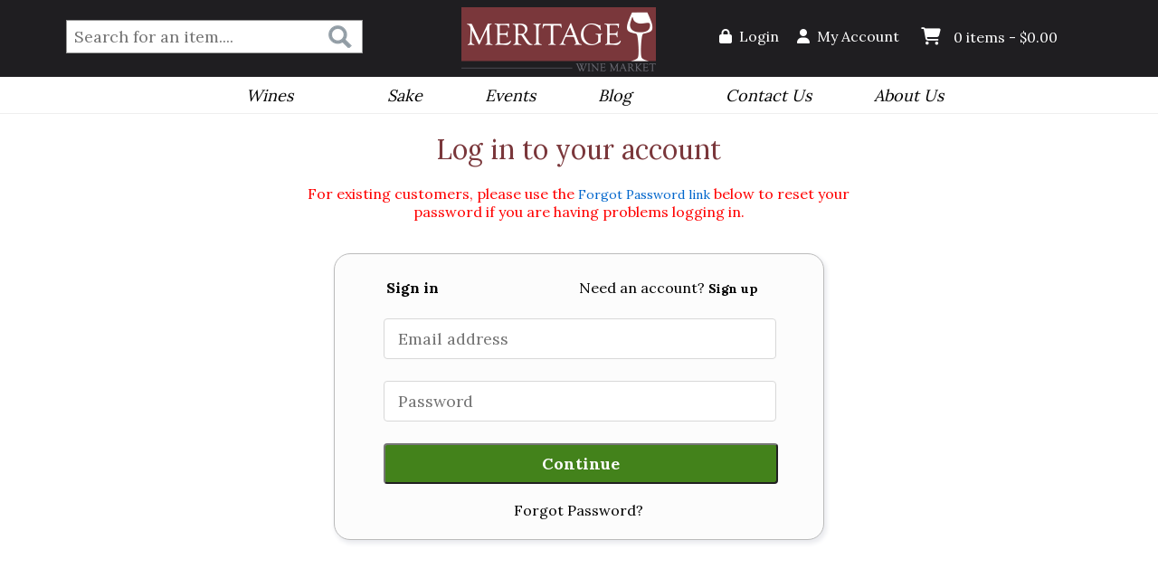

--- FILE ---
content_type: text/html; charset=ISO-8859-1
request_url: https://santabarbara.meritagewinemarket.com/login.html?done=%2Fwebsearch_results.html%3Fitem_type%3Dwine%26region%3DSicily
body_size: 12900
content:
<!doctype html>
<html lang="en">
<head>
<title>Login to Your Account - Meritage Wine Market - Santa Barbara</title>
<link rel="preconnect" href="https://ajax.googleapis.com/" crossorigin>
<link rel="dns-prefetch" href="https://ajax.googleapis.com/">
<link rel="preconnect" href="https://www.googletagmanager.com/" crossorigin>
<link rel="dns-prefetch" href="https://www.googletagmanager.com/">
<link rel="preconnect" href="https://fonts.googleapis.com" crossorigin>
<link rel="dns-prefetch" href="https://fonts.googleapis.com">
<meta name="msvalidate.01" content="209B561DEAA2F962BEF96B65F926A647" />
	<meta name="geo.placename" content="18 W Anapamu St.,Santa Barbara,CA"/>
	<meta name="geo.position" content="34.4229557,-119.705063" />
	<meta name="geo.region" content="Santa Barbara CA,USA" />
	        <meta name="msvalidate.01" content="F40ED45ADD516263E24848F00A6815B3" />
              
        <link rel="apple-touch-icon" href="/images/sites/santabarbara/apple-touch-icon.png" />
        <meta name="description" content="Tell us a little about yourself to help us put you in touch with your ideal beverage. Manage your account at Meritage Wine Market - Santa Barbara website today." />
<meta name="keywords" content="" />
<link href="/images/sites/santabarbara/favicon.ico?v=6" rel="icon" />

<meta property="og:site_name" content="Meritage Wine Market - Santa Barbara">
<meta property="og:type" content="product" />
<meta property="og:url" content="https://santabarbara.meritagewinemarket.com/login.html" />
<meta property="og:title" content="Login to Your Account">
<meta property="og:description" content="Tell us a little about yourself to help us put you in touch with your ideal beverage. Manage your account at Meritage Wine Market - Santa Barbara website today." />
		<meta property="og:image" content="https://santabarbara.meritagewinemarket.com/images/sites/santabarbara/meritage-wine-market-santa-barbara-logo.png" />
			<script src="https://kit.fontawesome.com/63a3c6e7c0.js" crossorigin="anonymous"></script>
	<meta name="viewport" content="width=device-width, initial-scale=1.0"">

	<link rel="stylesheet" type="text/css" href="/skins/gentle/css/master.css?v=14">
	<!--[if lte IE 8]>
      <link rel="stylesheet" type="text/css" href="/skins/gentle/css/ie.css" />
<![endif]-->

	<script src="https://ajax.googleapis.com/ajax/libs/jquery/3.5.1/jquery.min.js"></script>
	   	<script src="/js/jquery/colorbox/jquery.colorbox-min.js"></script>
	<link rel="stylesheet" href="/js/jquery/colorbox-master/colorbox.css"/>
	
<script>
      function vrfCDrop() {
   	if (!confirm("Are you sure you want to delete your entire cart?") ) {
         	return false;
   	}
   	window.location.href="/cart.html?rmc=1";
   }

   function verify_zpo(frm) {
        var txt = "";
        if (frm.request.value == "") {
            txt = "Please enter the information for your request";
        }
        if (!echeck(frm.yem.value) ) {
            txt = "Please enter a valid email address";
            frm.yem.focus();
        }
        if (frm.yem.value == "") {
            txt = "Please enter your email address";
            frm.yem.focus();
        }
	        if (frm.flname.value == "") {
            txt = "Please enter your first and last name";
            frm.flname.focus();
        }
	        if (txt != "") {
           poerror.innerHTML = "<br><img src='/images/spacer.gif' height='5'><br><span class='rd12'><b>"+txt+"</b></span><br><img src='/images/spacer.gif' height='5'><br>";
           onlyShow(poerror);
           return false;
        }
        frm.submit();
   }

   function isInt(num) {
	if (num.match(/[^0-9]/) )
	   return false;
	return true;
   }
function echeck(str) {
   var at="@"
   var dot="."
   var lat=str.indexOf(at)
   var lstr=str.length
   var ldot=str.indexOf(dot)
   if (str.indexOf(at)==-1){
      return false
   }

   if (str.indexOf(at)==-1 || str.indexOf(at)==0 || str.indexOf(at)==lstr){
      return false
   }

   if (str.indexOf(dot)==-1 || str.indexOf(dot)==0 || str.indexOf(dot)==lstr){
      return false
   }

   if (str.indexOf(at,(lat+1))!=-1){
      return false
   }

   if (str.substring(lat-1,lat)==dot || str.substring(lat+1,lat+2)==dot){
      return false
   }

   if (str.indexOf(dot,(lat+2))==-1){
      return false
   }

   if (str.indexOf(" ")!=-1){
      return false
   }

   return true
}
</script>
<!--[if IE 7]>
<link rel="stylesheet" type="text/css" href="/skins/gentle/css/ie7.css" />
<![endif]-->
<!--[if lt IE 7]>
<link rel="stylesheet" type="text/css" href="/skins/gentle/css/ie6.css" />
<script type="text/javascript" src="/skins/gentle/js/DD_belatedPNG_0.0.8a-min.js"></script>
<script type="text/javascript">
DD_belatedPNG.fix('#logo img');
</script>
<![endif]-->
        <script type="text/javascript" src="/skins/gentle/js/jquery.cookie.js"></script>
	        	<script type="text/javascript" src="/skins/gentle/js/gentle-2.js?v=5"></script>
        	   <script type='text/javascript' src='/js/jquery/autocomplete/jquery.autocomplete.js'></script>
   	<!-- Global site tag (gtag.js) - Google Analytics -->
	<script async src="https://www.googletagmanager.com/gtag/js?id=G-16077TDDBK"></script>
	<script>
  	window.dataLayer = window.dataLayer || [];
  	function gtag(){dataLayer.push(arguments);}
  	gtag('js', new Date());

  	gtag('config', 'G-16077TDDBK');
  		</script>
	<script>;(function($){
	$.fn.superfish = function(op){

		var sf = $.fn.superfish,
			c = sf.c,
			$arrow = $(['<span class="',c.arrowClass,'"> &#187;</span>'].join('')),
			over = function(){
				var $$ = $(this), menu = getMenu($$);
				clearTimeout(menu.sfTimer);
				$$.showSuperfishUl().siblings().hideSuperfishUl();
			},
			out = function(){
				var $$ = $(this), menu = getMenu($$), o = sf.op;
				clearTimeout(menu.sfTimer);
				menu.sfTimer=setTimeout(function(){
					o.retainPath=($.inArray($$[0],o.$path)>-1);
					$$.hideSuperfishUl();
					if (o.$path.length && $$.parents(['li.',o.hoverClass].join('')).length<1){over.call(o.$path);}
				},o.delay);	
			},
			getMenu = function($menu){
				var menu = $menu.parents(['ul.',c.menuClass,':first'].join(''))[0];
				sf.op = sf.o[menu.serial];
				return menu;
			},
			addArrow = function($a){ $a.addClass(c.anchorClass).append($arrow.clone()); };
			
		return this.each(function() {
			var s = this.serial = sf.o.length;
			var o = $.extend({},sf.defaults,op);
			o.$path = $('li.'+o.pathClass,this).slice(0,o.pathLevels).each(function(){
				$(this).addClass([o.hoverClass,c.bcClass].join(' '))
					.filter('li:has(ul)').removeClass(o.pathClass);
			});
			sf.o[s] = sf.op = o;
			
			$('li:has(ul)',this)[($.fn.hoverIntent && !o.disableHI) ? 'hoverIntent' : 'hover'](over,out).each(function() {
				if (o.autoArrows) addArrow( $('>a:first-child',this) );
			})
			.not('.'+c.bcClass)
				.hideSuperfishUl();
			
			var $a = $('a',this);
			$a.each(function(i){
				var $li = $a.eq(i).parents('li');
				$a.eq(i).focus(function(){over.call($li);}).blur(function(){out.call($li);});
			});
			o.onInit.call(this);
			
		}).each(function() {
			menuClasses = [c.menuClass];
			// if (sf.op.dropShadows  && !($.browser.msie && $.browser.version < 7)) menuClasses.push(c.shadowClass);
			$(this).addClass(menuClasses.join(' '));
		});
	};

	var sf = $.fn.superfish;
	sf.o = [];
	sf.op = {};
	sf.IE7fix = function(){
		var o = sf.op;
		// if ($.browser.msie && $.browser.version > 6 && o.dropShadows && o.animation.opacity!=undefined)
			// this.toggleClass(sf.c.shadowClass+'-off');
		};
	sf.c = {
		bcClass     : 'sf-breadcrumb',
		menuClass   : 'sf-js-enabled',
		anchorClass : 'sf-with-ul',
		arrowClass  : 'sf-sub-indicator',
		shadowClass : 'sf-shadow'
	};
	sf.defaults = {
		hoverClass	: 'sfHover',
		pathClass	: 'overideThisToUse',
		pathLevels	: 1,
		delay		: 100,
		animation	: {opacity:'show'},
		speed		: 'fast',
		autoArrows	: true,
		dropShadows : true,
		disableHI	: false,		// true disables hoverIntent detection
		onInit		: function(){}, // callback functions
		onBeforeShow: function(){},
		onShow		: function(){},
		onHide		: function(){}
	};
	$.fn.extend({
		hideSuperfishUl : function(){
			var o = sf.op,
				not = (o.retainPath===true) ? o.$path : '';
			o.retainPath = false;
			var $ul = $(['li.',o.hoverClass].join(''),this).add(this).not(not).removeClass(o.hoverClass)
					.find('>ul').hide().css('visibility','hidden');
			o.onHide.call($ul);
			return this;
		},
		showSuperfishUl : function(){
			var o = sf.op,
				sh = sf.c.shadowClass+'-off',
				$ul = this.addClass(o.hoverClass)
					.find('>ul:hidden').css('visibility','visible');
			sf.IE7fix.call($ul);
			o.onBeforeShow.call($ul);
			$ul.animate(o.animation,o.speed,function(){ sf.IE7fix.call($ul); o.onShow.call($ul); });
			return this;
		}
	});

})(jQuery);
jQuery(function(){
	jQuery('ul.sf-menu').superfish();
});
  	</script>
	  	<link rel="stylesheet" href="//ajax.googleapis.com/ajax/libs/jqueryui/1.12.1/themes/smoothness/jquery-ui.css">
	<script src="//ajax.googleapis.com/ajax/libs/jqueryui/1.12.1/jquery-ui.min.js"></script>
  	<script>
	var prdct = 0;
  	$.widget( "custom.catcomplete", $.ui.autocomplete, {
    	   _create: function() {
      		this._super();
      		this.widget().menu( "option", "items", "> :not(.ui-autocomplete-category)" );
    	   },
	   _renderMenu: function( ul, items ) {
      		var that = this,
        	currentCategory = "";
      	  	$.each( items, function( index, item ) {
        		var li;
        		if ( item.category != currentCategory ) {
				var extra = "";
				if (prdct == 0 && item.category == "Product Suggestions") {
					extra = " ui-extra";
				}
          			ul.append( "<li class='ui-autocomplete-category"+extra+"'>" + item.category + "</li>" );
          			currentCategory = item.category;
        		}
        		li = that._renderItemData( ul, item );
        		if ( item.category == "Product Suggestions") {
          			li.html("<table width='100%' cellpadding='0' cellspacing='0'><tr><td width='130' class='msimg' align='center'>"+item.img+"</td><td>"+item.label+"<br><div style='padding-top: 5px;'>"+item.bottle+"</div></td></tr></table>");
          		/* li.attr( "aria-label", item.category + " : " + item.label ); */
        		}
      		});
    	     }
  	});
  	</script>
  	<script>
  	$(function() {
    		$( "#items" ).catcomplete({
			      			source: "/search/megasearch.html",
      			minLength: 1,
      			select: function( event, ui ) {
        			window.location.href=ui.item.url; 
        			return false;
      			}
    		})
  	});
  	</script>
	<script>
	</script>
<link rel="stylesheet" type="text/css" href="/css/sites/skins/full-width-head.css" media="screen" />                <style>
                #mcsec,.container_12 .grid_12, .container_12,#headwrap{width:1140px;}
                .sf-menu,.sf-contener{width:1140px!important;}
                </style>
                <link rel="stylesheet" type="text/css" href="/css/sites/santabarbara/style.css?1768731732" media="screen" /><link href="https://fonts.googleapis.com/css?family=Lora:400,700" rel="stylesheet">
	<style>
	.ui-menu .ui-menu-item-wrapper, .ui-autocomplete-category,.prod_detail .box .box-heading, h2, #footer h3, input#items.ui-autocomplete-input, h1, body, td, th, input, textarea, select, a { font-family: 'Lora', sans-serif; }
	h1, .welcome, .box .box-heading, #footer-top-outside h2, #footer h3, .product-grid .name a { font-family: 'Lora', sans-serif;  }
	</style>
	</head>

   <body>
    	<div id="head_container">
	 	<div id="head_inside" class="container_12">
			<div id="headwrap">
			<div id="logo"><a href="/"><img  title="Meritage Wine Market - Santa Barbara" alt="Meritage Wine Market - Santa Barbara" src="/images/sites/santabarbara/meritage-wine-market-santa-barbara-logo.png?2"></a></div>
	</div>                        <div id="cart">
                            <div style="" class="heading">
				                                	&nbsp;<i class="fa fa-shopping-cart fa-2x" style="color: #fff; font-size: 1.6em"></i>
					                                <h4>&nbsp;</h4>
                                <a class="cart_val" href="/cart.html"><span id="cart_total">&nbsp;0 items - $0.00</span></a>
                            </div>
                                                            <div id="cart_items" class="content">Your cart is empty</div>
                                                        </div>
			<script>
		function kwsrch() {
							if ($('#items').val() != '') {
					$('#sfrm').submit();
				}
				else {
					                                                $('#items').toggle();
                                                                                        $('#items').focus();
				}
						}
		</script>
		<form action="/websearch_results.html" method="get" id="sfrm">
							<div class="button-search" onclick="kwsrch(); return false;"></div>
							<div class="ui-widget">
				<label for="wines"></label>
				<input tabindex=1 name="kw" id="items" value="" placeholder="Search for an item...." onclick="">
			</div>
		</form>
			<div id="hdlnks">
					<div class="hdlnkln" id="hdlnmy">
						<a href="/account.html"><i class="fa fa-user"><span></span></i>&nbsp;&nbsp;<span>My Account</span></a></div>
				
			<div class="hdlnkln" id="hdlnlg"><a href="/login.html?done="><i class="fa fa-lock"><span></span></i>&nbsp;&nbsp;Login</a></div>
				</div>	
			</div>
					</div>
			        <div class="navigation">
			                <div class="sf-contener">
                                        <ul id="topnav" class="sf-menu">
                                                        <li class='nav_first'><a alt="Wines" title="Wines" href="/wines/">Wines</a>
                                   <ul  class="ulul">
           <li><a href="#">By Country</a>
        <ul class="ulul">
       		                       	<li><a href="/wines/All/Argentina">Argentina</a></li>
                       	                       	<li><a href="/wines/All/Austria">Austria</a></li>
                       	                       	<li><a href="/wines/All/Chile">Chile</a></li>
                       	                       	<li><a href="/wines/All/France">France</a></li>
                       	                       	<li><a href="/wines/All/Germany">Germany</a></li>
                       	                       	<li><a href="/wines/All/Italy">Italy</a></li>
                       	                       	<li><a href="/wines/All/Japan">Japan</a></li>
                       	                       	<li><a href="/wines/All/Portugal">Portugal</a></li>
                       	                       	<li><a href="/wines/All/Spain">Spain</a></li>
                       	                       	<li><a href="/wines/All/United-States">United States</a></li>
                       	                       			<li><a href="/wines/?m=country">Show more</a></li>
                       			               </ul>
               </li>
                       <li><a href="#">By Type</a>
        <ul class="ulul">
       		                       	<li><a href="/wines/?item_type=biodynamic">Biodynamic</a></li>
                       	                       	<li><a href="/wines/?item_type=dessert">Dessert</a></li>
                       	                       	<li><a href="/wines/?item_type=kosher">Kosher</a></li>
                       	                       	<li><a href="/wines/?item_type=orange">Orange</a></li>
                       	                       	<li><a href="/wines/?item_type=organic">Organic</a></li>
                       	                       	<li><a href="/wines/?item_type=wother">Other Wine</a></li>
                       	                       	<li><a href="/wines/?item_type=port">Port</a></li>
                       	                       	<li><a href="/wines/?item_type=red">Red</a></li>
                       	                       	<li><a href="/wines/?item_type=rose">Rose</a></li>
                       	                       	<li><a href="/wines/?item_type=sake">Sake</a></li>
                       	                       	<li><a href="/wines/?item_type=sherry">Sherry</a></li>
                       	                       	<li><a href="/wines/?item_type=sparkling">Sparkling</a></li>
                       	                       	<li><a href="/wines/?item_type=white">White</a></li>
                       	               </ul>
               </li>
                       <li><a href="#">By Size</a>
        <ul class="ulul">
       		                       	<li><a href="/websearch_results.html?item_type=wine&size=187">187ml</a></li>
                       	                       	<li><a href="/websearch_results.html?item_type=wine&size=356">355ml can</a></li>
                       	                       	<li><a href="/websearch_results.html?item_type=wine&size=375">375ml</a></li>
                       	                       	<li><a href="/websearch_results.html?item_type=wine&size=500">500ml</a></li>
                       	                       	<li><a href="/websearch_results.html?item_type=wine&size=720">720ml</a></li>
                       	                       	<li><a href="/websearch_results.html?item_type=wine&size=750">750ml</a></li>
                       	                       	<li><a href="/websearch_results.html?item_type=wine&size=1000">1L</a></li>
                       	                       	<li><a href="/websearch_results.html?item_type=wine&size=1500">1.5L</a></li>
                       	               </ul>
               </li>
                       <li><a href="#">By Varietal</a>
        <ul class="ulul">
       		                       	<li><a href="/wines/Bordeaux-Blend">Bordeaux Blend</a></li>
                       	                       	<li><a href="/wines/Cabernet-Sauvignon">Cabernet Sauvignon</a></li>
                       	                       	<li><a href="/wines/Champagne">Champagne</a></li>
                       	                       	<li><a href="/wines/Chardonnay">Chardonnay</a></li>
                       	                       	<li><a href="/wines/Pinot-Noir">Pinot Noir</a></li>
                       	                       	<li><a href="/wines/Rhone-Blend">Rhone Blend</a></li>
                       	                       	<li><a href="/wines/Riesling">Riesling</a></li>
                       	                       	<li><a href="/wines/Sauvignon-Blanc">Sauvignon Blanc</a></li>
                       	                       	<li><a href="/wines/Syrah">Syrah</a></li>
                       	                       	<li><a href="/wines/White-Blend">White Blend</a></li>
                       	                       			<li><a href="/wines/?m=varietal">Show more</a></li>
                       			               </ul>
               </li>
                       <li><a href="#">By Winery</a>
        <ul class="ulul">
       		                       	<li><a href="/brands/Albert-Boxler">Albert Boxler</a></li>
                       	                       	<li><a href="/brands/Donnhoff-Estate">Donnhoff Estate</a></li>
                       	                       	<li><a href="/brands/Dragonette">Dragonette</a></li>
                       	                       	<li><a href="/brands/Laurent-Perrier">Laurent Perrier</a></li>
                       	                       	<li><a href="/brands/Margerum">Margerum</a></li>
                       	                       	<li><a href="/brands/Peake-Ranch">Peake Ranch</a></li>
                       	                       	<li><a href="/brands/Poderi-Colla">Poderi Colla</a></li>
                       	                       	<li><a href="/brands/Ridge">Ridge</a></li>
                       	                       	<li><a href="/brands/Stolpman">Stolpman</a></li>
                       	                       	<li><a href="/brands/Tatomer">Tatomer</a></li>
                       	                       			<li><a href="/wines/?m=winery">Show more</a></li>
                       			               </ul>
               </li>
                       <li><a href="#">By Year</a>
        <ul class="ulul">
       		                       	<li><a href="/wines/All/All/2015">2015</a></li>
                       	                       	<li><a href="/wines/All/All/2016">2016</a></li>
                       	                       	<li><a href="/wines/All/All/2017">2017</a></li>
                       	                       	<li><a href="/wines/All/All/2018">2018</a></li>
                       	                       	<li><a href="/wines/All/All/2019">2019</a></li>
                       	                       	<li><a href="/wines/All/All/2020">2020</a></li>
                       	                       	<li><a href="/wines/All/All/2021">2021</a></li>
                       	                       	<li><a href="/wines/All/All/2022">2022</a></li>
                       	                       	<li><a href="/wines/All/All/2023">2023</a></li>
                       	                       	<li><a href="/wines/All/All/2024">2024</a></li>
                       	                       			<li><a href="/wines/?m=year">Show more</a></li>
                       			               </ul>
               </li>
                       <li><a href="#">By Region</a>
        <ul class="ulul">
       		                       	<li><a href="/wines/All/All/All/Bordeaux">Bordeaux</a></li>
                       	                       	<li><a href="/wines/All/All/All/Burgundy">Burgundy</a></li>
                       	                       	<li><a href="/wines/All/All/All/California">California</a></li>
                       	                       	<li><a href="/wines/All/All/All/Champagne">Champagne</a></li>
                       	                       	<li><a href="/wines/All/All/All/Loire-Valley">Loire Valley</a></li>
                       	                       	<li><a href="/wines/All/All/All/Piedmont">Piedmont</a></li>
                       	                       	<li><a href="/wines/All/All/All/Rhone-Valley">Rhone Valley</a></li>
                       	                       	<li><a href="/wines/All/All/All/Santa-Barbara-County">Santa Barbara County</a></li>
                       	                       	<li><a href="/wines/All/All/All/Sonoma">Sonoma</a></li>
                       	                       	<li><a href="/wines/All/All/All/Tuscany">Tuscany</a></li>
                       	                       			<li><a href="/wines/?m=region">Show more</a></li>
                       			               </ul>
               </li>
                  	<li><a class="" href="/topics/95pt-wines-g2785003lo">95pt wines</a></li>
	   </ul>
                                   </li>
                                                                <li><a href="/sake/">Sake</a>
				                                </li>
                                        <li id="heventli"><a alt="Events" title="Events" href="/events/">Events</a>
                        <ul class="ulul">
		                                </ul>
                        </li>
                                        <li><a href="/blog/">Blog</a>
					                                        	<ul>
                                        	                                        	</ul>
						                                </li>
                                        <li><a href="/contact-us.html">Contact Us</a>
                                <li id="abtus" class=""><a alt="About Us" title="About Us" href="/about-us.html">About Us</a>
		        		<ul class="ulul aboutusul">
                                   	<li><a class="" href="/topics/Return-Policy-g152127119">Return Policy</a></li>
	                                        <li><a href="/delivery-policy.html">Delivery Policy</a></li>
					                                        <li><a href="/shipping-policy.html">Shipping Policy</a></li>
                                                                    </ul>
				</li>
	                    </ul>
		</div>
		                	<div class="clear"></div>
						</div>
			        		<div class="container_12">
			<div id="mmnwrap" style="width: 1140px;margin-left: auto;margin-right: auto;"><div class="grid_12" id="mcsec">
		<div id="notification" class="hide_on_fluid"></div>
		<style>
		#content{width:100%;}
		#ccnt2 .error {width: 55%;}
		#ccnt2 { padding-bottom: 150px; }
		#mcsec { width: 100%; }
		</style>
		<div id="content">        	<script>
	document.addEventListener('DOMContentLoaded', function() {
		var signin_ttl_block = '<div class="title">Sign in</div><div class="alt">Need an account? <a href="#" class="lgsgna"><b>Sign up</b></a></div>';
		var signup_ttl_block = '<div class="title">Sign up</div><div class="alt">Have an account? <a href="#" class="lgsgna"><b>Sign in</b></a></div>';
		var alt_txt;
		var acct_signup_elements = $('div#create_acct_form').html();
		var acct_signin_elements = $('div#acct_form_elements').html();
		$('.login_module .ttl_ctr').html(signin_ttl_block);
		acct_opt_chk();

		$( "#lgfrm" ).submit(function( event ) {
        	var rrr = 0;
        	if ($('#lgfrm').attr('action') == "/login.html") {
               		if ($('#lemail').val() == "") {
                       		$('#lemail').addClass('fielderr');
                       		var rrr = 1;
               		}
               		if ($('#ipaw').val() == "") {
                       		$('#ipaw').addClass('fielderr');
                        		var rrr = 1;
               		}
               		if (rrr == 0) {
                       		$('#lgfrm').submit();
               		}
        	}
        	else {
                if ($('#afname').val() == "") {
                        $('#afname').addClass('fielderr');
                        var rrr = 1;
                }
                if ($('#alname').val() == "") {
                        $('#alname').addClass('fielderr');
                        var rrr = 1;
                }
                if ($('#aaddress').val() == "") {
                        $('#aaddress').addClass('fielderr');
                        var rrr = 1;
                }
		                if ($('#acity').val() == "") {
                        $('#acity').addClass('fielderr');
                        var rrr = 1;
                }
                if ($('#azip').val() == "") {
                        $('#azip').addClass('fielderr');
                        var rrr = 1;
                }
                if ($('#astate').val() == "") {
                        $('#astate').addClass('fielderr');
                        var rrr = 1;
                }
                if ($('#aphone').val() == "") {
                        $('#aphone').addClass('fielderr');
                        var rrr = 1;
                }

                if (rrr == 0) {
                        $('#lgfrm').submit();
                }
                else {
                        $([document.documentElement, document.body]).animate({
                                scrollTop: $("#intro_id").offset().top
                        }, 1000);
                }
        }
        event.preventDefault();
});

function listento(format) {
        if(format == 'sign up') {

                $( "#afname" ).focus(function() {
                        $('#afname').removeClass('fielderr');
                });
                $( "#alname" ).focus(function() {
                        $('#alname').removeClass('fielderr');
                });
                $( "#abirth_day" ).focus(function() {
                        $('#abirth_day').removeClass('fielderr');
                });
                $( "#abirth_month" ).focus(function() {
                        $('#abirth_month').removeClass('fielderr');
                });
                $( "#aaddress" ).focus(function() {
                        $('#aadress').removeClass('fielderr');
                });
                $( "#acity" ).focus(function() {
                        $('#acity').removeClass('fielderr');
                });
                $( "#azip" ).focus(function() {
                        $('#azip').removeClass('fielderr');
                });
                $( "#aphone" ).focus(function() {
                        $('#aphone').removeClass('fielderr');
                });
                $( "#aemail" ).focus(function() {
                        $('#aemail').removeClass('fielderr');
                });
                $( "#apass" ).focus(function() {
                        $('#apass').removeClass('fielderr');
                });

        } else if (format=='sign in') {
                $( "#ipaw").focus(function() {
                        $('#ipaw').removeClass('fielderr');
                });
                $( "#lemail" ).focus(function() {
                        $('#lemail').removeClass('fielderr');
                });
        }
}
function acct_opt_chk() {
	        $(".login_module .ttl_ctr a").click((e) => {
                alt_txt = $(e.target).text();
                console.log(alt_txt);
                if(alt_txt=='Sign up') {
   			                        $('#lgfrm').attr('action', '/my-account.html');
                        $('.login_module .ttl_ctr').html(signup_ttl_block);
                        $('div#acct_form_elements').html(acct_signup_elements);
                        $('div.intro_txt').html('<p>Free account signup lets you review order history and reorder your favorite items with a single click. Best of all, signing up takes less time than uncorking your favorite bottle.</p>');
			$('#lowertxt').hide();
			$('#loyfttxt').show();
                        listento('sign up');
                } else {
                        $('#lgfrm').attr('action', '/login.html');
                        $('.login_module .ttl_ctr').html(signin_ttl_block);
                        $('div#acct_form_elements').html(acct_signin_elements);
                        $('div.intro_txt').html('');
			$('#lowertxt').show();
			$('#loyfttxt').hide();
                        listento('sign in');
                }
                acct_opt_chk();
		return false;
        });
}
});
</script>

	<form id="lgfrm" name='login' action='/login.html' method='post'>
        <input type="hidden" value="&sol;websearch&lowbar;results&period;html&quest;item&lowbar;type&equals;wine&region&equals;Sicily" name="done">
        <input type="hidden" value="1" name="go">
	<div id="ccnt2" class="login_ctr">
    	<h1>Log in to your account</h1>
	        	<div class='error lgerr'>For existing customers, please use the <a style='color: #06c;' href='/retrieve-pass.html'>Forgot Password link</a> below to reset your password if you are having problems logging in.<br><br></div>
		    	<div class="login_module">
        	<div class="inner_ctr">
                	<div class="ttl_ctr"></div>
                	<div id="intro_id" class="intro_txt"></div>

                	<div id="acct_form_elements">
                        	<input type="text" id="lemail" name="email_new" placeholder="Email address" value="">
                        	<input type="password" placeholder="Password" id="ipaw" name="pass_new" value="">
                	</div>
                	<input type="submit" name="submit" class="login_btn" value="Continue"></input>

                	<div class="helper_ctr" id="lowertxt">
                        	<div class="alt">
                                	<a href='/retrieve-pass.html?done=%26sol%3Bwebsearch%26lowbar%3Bresults%26period%3Bhtml%26quest%3Bitem%26lowbar%3Btype%26equals%3Bwine%26region%26equals%3BSicily' class='lgfrmlnk nav'>Forgot Password?</a>
                        	</div>

                        	                	</div>

			<div id="loyfttxt" style="display:none">
			                        	<div style="text-align: center; padding-top: 1em;">We respect your privacy.  Read our <a href='' class=''>Privacy Policy</a></div>
                        				</div>
        	</div>
    	</div>
	</div><!-- end ccnt2  -->
	</form>

<div id="create_acct_form">
        <input name="fname" type="text" maxlength="50" class="fld" id="afname" placeholder="* First name" value="">
        <input name="lname" type="text" maxlength="50" class="fld" id="alname" placeholder="* Last name" value="">
        <div class="birthday">
                <select id="abirth_month" name="birth_month" class="fld"><option value="">Birthday month</option>
                <option value="1">January</option>
                <option value="2">February</option>
                <option value="3">March</option>
                <option value="4">April</option>
                <option value="5">May</option>
                <option value="6">June</option>
                <option value="7">July</option>
                <option value="8">August</option>
                <option value="9">September</option>
                <option value="10">October</option>
                <option value="11">November</option>
                <option value="12">December</option>
        </select>
        <select name="birth_day" class="dayofmonth fld" id="abirth_day">
                <option value="">Day</option>
		<option  value="1">1</option><option  value="2">2</option><option  value="3">3</option><option  value="4">4</option><option  value="5">5</option><option  value="6">6</option><option  value="7">7</option><option  value="8">8</option><option  value="9">9</option><option  value="10">10</option><option  value="11">11</option><option  value="12">12</option><option  value="13">13</option><option  value="14">14</option><option  value="15">15</option><option  value="16">16</option><option  value="17">17</option><option  value="18">18</option><option  value="19">19</option><option  value="20">20</option><option  value="21">21</option><option  value="22">22</option><option  value="23">23</option><option  value="24">24</option><option  value="25">25</option><option  value="26">26</option><option  value="27">27</option><option  value="28">28</option><option  value="29">29</option><option  value="30">30</option><option  value="31">31</option>        </select>
</div>

<input name="address" class="fld" id="aaddress" type="text" maxlength="50" placeholder="* Address" value="">
<input name="address2" class="fld" type="text" maxlength="50" placeholder="Address 2 (if applicable)" value="">
<input name="city" id="acity" class="fld" type="text" maxlength="50" placeholder="* City" value="">
<select name="state" class="fld" id="astate">
        <option selected="" value="">* Select state</option>
	        	<option value="AL">Alabama</option>
		        	<option value="AK">Alaska</option>
		        	<option value="AZ">Arizona</option>
		        	<option value="AR">Arkansas</option>
		        	<option value="CA">California</option>
		        	<option value="CO">Colorado</option>
		        	<option value="CT">Connecticut</option>
		        	<option value="DE">Delaware</option>
		        	<option value="DC">District of Columbia</option>
		        	<option value="FL">Florida</option>
		        	<option value="GA">Georgia</option>
		        	<option value="HI">Hawaii</option>
		        	<option value="ID">Idaho</option>
		        	<option value="IL">Illinois</option>
		        	<option value="IN">Indiana</option>
		        	<option value="IA">Iowa</option>
		        	<option value="KS">Kansas</option>
		        	<option value="KY">Kentucky</option>
		        	<option value="LA">Louisiana</option>
		        	<option value="ME">Maine</option>
		        	<option value="MD">Maryland</option>
		        	<option value="MA">Massachusetts</option>
		        	<option value="MI">Michigan</option>
		        	<option value="MN">Minnesota</option>
		        	<option value="MS">Mississippi</option>
		        	<option value="MO">Missouri</option>
		        	<option value="MT">Montana</option>
		        	<option value="NE">Nebraska</option>
		        	<option value="NV">Nevada</option>
		        	<option value="NH">New Hampshire</option>
		        	<option value="NJ">New Jersey</option>
		        	<option value="NM">New Mexico</option>
		        	<option value="NY">New York</option>
		        	<option value="NC">North Carolina</option>
		        	<option value="ND">North Dakota</option>
		        	<option value="OH">Ohio</option>
		        	<option value="OK">Oklahoma</option>
		        	<option value="OR">Oregon</option>
		        	<option value="PA">Pennsylvania</option>
		        	<option value="RI">Rhode Island</option>
		        	<option value="SC">South Carolina</option>
		        	<option value="SD">South Dakota</option>
		        	<option value="TN">Tennessee</option>
		        	<option value="TX">Texas</option>
		        	<option value="UT">Utah</option>
		        	<option value="VT">Vermont</option>
		        	<option value="VA">Virginia</option>
		        	<option value="WA">Washington</option>
		        	<option value="WV">West Virginia</option>
		        	<option value="WI">Wisconsin</option>
		        	<option value="WY">Wyoming</option>
		</select>

<input name="zip" type="text" class="fld" id="azip" maxlength="12" placeholder="ZIP code / postal code" value="">

<select name="country" class="fld">
	        	<option value="USA">United States</option>
		        	<option value="AFG">Afghanistan</option>
		        	<option value="ALB">Albania</option>
		        	<option value="DZA">Algeria</option>
		        	<option value="ASM">American Samoa</option>
		        	<option value="AND">Andorra</option>
		        	<option value="AGO">Angola</option>
		        	<option value="AIA">Anguilla</option>
		        	<option value="ATA">Antarctica</option>
		        	<option value="ATG">Antigua And Barbuda</option>
		        	<option value="ARG">Argentina</option>
		        	<option value="ARM">Armenia</option>
		        	<option value="ABW">Aruba</option>
		        	<option value="AUS">Australia</option>
		        	<option value="AUT">Austria</option>
		        	<option value="AZE">Azerbaijan</option>
		        	<option value="BHS">Bahamas</option>
		        	<option value="BHR">Bahrain</option>
		        	<option value="BGD">Bangladesh</option>
		        	<option value="BRB">Barbados</option>
		        	<option value="BLR">Belarus</option>
		        	<option value="BEL">Belgium</option>
		        	<option value="BLZ">Belize</option>
		        	<option value="BEN">Benin</option>
		        	<option value="BMU">Bermuda</option>
		        	<option value="BTN">Bhutan</option>
		        	<option value="BOL">Bolivia</option>
		        	<option value="BIH">Bosnia And Herzegovina</option>
		        	<option value="BWA">Botswana</option>
		        	<option value="BVT">Bouvet Island</option>
		        	<option value="BRA">Brazil</option>
		        	<option value="IOT">British Indian Ocean Territory</option>
		        	<option value="BRN">Brunei Darussalam</option>
		        	<option value="BGR">Bulgaria</option>
		        	<option value="BFA">Burkina Faso</option>
		        	<option value="BDI">Burundi</option>
		        	<option value="KHM">Cambodia</option>
		        	<option value="CMR">Cameroon</option>
		        	<option value="CAN">Canada</option>
		        	<option value="CPV">Cape Verde</option>
		        	<option value="CYM">Cayman Islands</option>
		        	<option value="CAF">Central African Republic</option>
		        	<option value="TCD">Chad</option>
		        	<option value="CHL">Chile</option>
		        	<option value="CHN">China</option>
		        	<option value="CXR">Christmas Island</option>
		        	<option value="CCK">Cocos (Keeling) Islands</option>
		        	<option value="COL">Colombia</option>
		        	<option value="COM">Comoros</option>
		        	<option value="COG">Congo</option>
		        	<option value="COK">Cook Islands</option>
		        	<option value="CRI">Costa Rica</option>
		        	<option value="CIV">Cote D'ivoire</option>
		        	<option value="HRV">Croatia (Local Name Hrvatska)</option>
		        	<option value="CUB">Cuba</option>
		        	<option value="CYP">Cyprus</option>
		        	<option value="CZE">Czech Republic</option>
		        	<option value="DNK">Denmark</option>
		        	<option value="DJI">Djibouti</option>
		        	<option value="DMA">Dominica</option>
		        	<option value="DOM">Dominican Republic</option>
		        	<option value="TMP">East Timor</option>
		        	<option value="ECU">Ecuador</option>
		        	<option value="EGY">Egypt</option>
		        	<option value="SLV">El Salvador</option>
		        	<option value="GNQ">Equatorial Guinea</option>
		        	<option value="ERI">Eritrea</option>
		        	<option value="EST">Estonia</option>
		        	<option value="ETH">Ethiopia</option>
		        	<option value="FLK">Falkland Islands (Malvinas)</option>
		        	<option value="FRO">Faroe Islands</option>
		        	<option value="FJI">Fiji</option>
		        	<option value="FIN">Finland</option>
		        	<option value="FRA">France</option>
		        	<option value="GUF">French Guiana</option>
		        	<option value="PYF">French Polynesia</option>
		        	<option value="ATF">French Southern Territories</option>
		        	<option value="GAB">Gabon</option>
		        	<option value="GMB">Gambia</option>
		        	<option value="GEO">Georgia</option>
		        	<option value="DEU">Germany</option>
		        	<option value="GHA">Ghana</option>
		        	<option value="GIB">Gibraltar</option>
		        	<option value="GRC">Greece</option>
		        	<option value="GRL">Greenland</option>
		        	<option value="GRD">Grenada</option>
		        	<option value="GLP">Guadeloupe</option>
		        	<option value="GUM">Guam</option>
		        	<option value="GTM">Guatemala</option>
		        	<option value="GIN">Guinea</option>
		        	<option value="GNB">Guinea-Bissau</option>
		        	<option value="GUY">Guyana</option>
		        	<option value="HTI">Haiti</option>
		        	<option value="HMB">Heard And Mc Donald Islands</option>
		        	<option value="HND">Honduras</option>
		        	<option value="HKG">Hong Kong</option>
		        	<option value="HUN">Hungary</option>
		        	<option value="ISL">Iceland</option>
		        	<option value="IND">India</option>
		        	<option value="IDN">Indonesia</option>
		        	<option value="IRN">Iran (Islamic Republic Of)</option>
		        	<option value="IRQ">Iraq</option>
		        	<option value="IRL">Ireland</option>
		        	<option value="ISR">Israel</option>
		        	<option value="ITA">Italy</option>
		        	<option value="JAM">Jamaica</option>
		        	<option value="JPN">Japan</option>
		        	<option value="JOR">Jordan</option>
		        	<option value="KAZ">Kazakhstan</option>
		        	<option value="KEN">Kenya</option>
		        	<option value="KIR">Kiribati</option>
		        	<option value="PRK">Korea, People's Republic Of</option>
		        	<option value="KOR">Korea, Republic Of</option>
		        	<option value="KWT">Kuwait</option>
		        	<option value="KGZ">Kyrgyzstan</option>
		        	<option value="LAO">Lao People's Democratic Republic</option>
		        	<option value="LVA">Latvia</option>
		        	<option value="LBN">Lebanon</option>
		        	<option value="LSO">Lesotho</option>
		        	<option value="LBR">Liberia</option>
		        	<option value="LBY">Libyan Arab Jamahiriya</option>
		        	<option value="LIE">Liechtenstein</option>
		        	<option value="LTU">Lithuania</option>
		        	<option value="LUX">Luxembourg</option>
		        	<option value="MRC">Macau</option>
		        	<option value="MKD">Macedonia</option>
		        	<option value="MDG">Madagascar</option>
		        	<option value="MWI">Malawi</option>
		        	<option value="MYS">Malaysia</option>
		        	<option value="MDV">Maldives</option>
		        	<option value="MLI">Mali</option>
		        	<option value="MLT">Malta</option>
		        	<option value="MHL">Marshall Islands</option>
		        	<option value="MTQ">Martinique</option>
		        	<option value="MRT">Mauritania</option>
		        	<option value="MUS">Mauritius</option>
		        	<option value="MYT">Mayotte</option>
		        	<option value="MEX">Mexico</option>
		        	<option value="FSM">Micronesia, Federated States Of</option>
		        	<option value="MDA">Moldova, Republic Of</option>
		        	<option value="MCO">Monaco</option>
		        	<option value="MNG">Mongolia</option>
		        	<option value="MSR">Montserrat</option>
		        	<option value="MAR">Morocco</option>
		        	<option value="MOZ">Mozambique</option>
		        	<option value="MMR">Myanmar</option>
		        	<option value="NAM">Namibia</option>
		        	<option value="NRU">Nauru</option>
		        	<option value="NPL">Nepal</option>
		        	<option value="ANT">Netherlands Antilles</option>
		        	<option value="NLD">The Netherlands</option>
		        	<option value="NCL">New Caledonia</option>
		        	<option value="NZL">New Zealand</option>
		        	<option value="NIC">Nicaragua</option>
		        	<option value="NER">Niger</option>
		        	<option value="NGA">Nigeria</option>
		        	<option value="NIU">Niue</option>
		        	<option value="NFK">Norfolk Island</option>
		        	<option value="MNP">Northern Mariana Islands</option>
		        	<option value="NOR">Norway</option>
		        	<option value="OMN">Oman</option>
		        	<option value="PAK">Pakistan</option>
		        	<option value="PLW">Palau</option>
		        	<option value="PAN">Panama</option>
		        	<option value="PNG">Papua New Guinea</option>
		        	<option value="PRY">Paraguay</option>
		        	<option value="PER">Peru</option>
		        	<option value="PHL">Philippines</option>
		        	<option value="PCN">Pitcairn</option>
		        	<option value="POL">Poland</option>
		        	<option value="PRT">Portugal</option>
		        	<option value="PRI">Puerto Rico</option>
		        	<option value="QAT">Qatar</option>
		        	<option value="REU">Reunion</option>
		        	<option value="ROM">Romania</option>
		        	<option value="RUS">Russian Federation</option>
		        	<option value="RWA">Rwanda</option>
		        	<option value="KNA">Saint Kitts And Nevis</option>
		        	<option value="LCA">Saint Lucia</option>
		        	<option value="VCT">Saint Vincent And The Grenadines</option>
		        	<option value="WSM">Samoa</option>
		        	<option value="SMR">San Marino</option>
		        	<option value="STP">Sao Tome And Principe</option>
		        	<option value="SAU">Saudi Arabia</option>
		        	<option value="SEN">Senegal</option>
		        	<option value="SYC">Seychelles</option>
		        	<option value="SLE">Sierra Leone</option>
		        	<option value="SGP">Singapore</option>
		        	<option value="SVK">Slovakia (Slovak Republic)</option>
		        	<option value="SVN">Slovenia</option>
		        	<option value="SLB">Solomon Islands</option>
		        	<option value="SOM">Somalia</option>
		        	<option value="ZAF">South Africa</option>
		        	<option value="SGS">South Georgia & Sandwich Islands</option>
		        	<option value="ESP">Spain</option>
		        	<option value="LKA">Sri Lanka</option>
		        	<option value="SHN">St. Helena</option>
		        	<option value="SPM">St. Pierre And Miquelon</option>
		        	<option value="SDN">Sudan</option>
		        	<option value="SUR">Suriname</option>
		        	<option value="SJM">Svalbard And Jan Mayen Islands</option>
		        	<option value="SWZ">Swaziland</option>
		        	<option value="SWE">Sweden</option>
		        	<option value="CHE">Switzerland</option>
		        	<option value="SYR">Syrian Arab Republic</option>
		        	<option value="TWN">Taiwan</option>
		        	<option value="TJK">Tajikistan</option>
		        	<option value="TZA">Tanzania, United Republic Of</option>
		        	<option value="THA">Thailand</option>
		        	<option value="TGO">Togo</option>
		        	<option value="TKL">Tokelau</option>
		        	<option value="TON">Tonga</option>
		        	<option value="TTO">Trinidad And Tobago</option>
		        	<option value="TUN">Tunisia</option>
		        	<option value="TUR">Turkey</option>
		        	<option value="TKM">Turkmenistan</option>
		        	<option value="TCA">Turks And Caicos Islands</option>
		        	<option value="TUV">Tuvalu</option>
		        	<option value="UGA">Uganda</option>
		        	<option value="UKR">Ukraine</option>
		        	<option value="ARE">United Arab Emirates</option>
		        	<option value="GBR">United Kingdom</option>
		        	<option value="UMI">USA Minor Outlying Islands</option>
		        	<option value="URY">Uruguay</option>
		        	<option value="UZB">Uzbekistan</option>
		        	<option value="VUT">Vanuatu</option>
		        	<option value="VAT">Vatican City State (Holy See)</option>
		        	<option value="VEN">Venezuela</option>
		        	<option value="VNM">Viet Nam</option>
		        	<option value="VGB">Virgin Islands (British)</option>
		        	<option value="VIR">Virgin Islands (U.S.)</option>
		        	<option value="WLF">Wallis And Futuna Islands</option>
		        	<option value="ESH">Western Sahara</option>
		        	<option value="YEM">Yemen</option>
		        	<option value="YUG">Yugoslavia</option>
		        	<option value="ZAR">Zaire</option>
		        	<option value="ZMB">Zambia</option>
		        	<option value="ZWE">Zimbabwe</option>
		</select>

<input name="phone" class="fld" type="text" id="aphone" maxlength="13" placeholder="* Phone" value="">
<input name="email" class="fld" type="text" id="aemail" maxlength="50" placeholder="* Email" size="25" value="">
<input name="pass" class="fld" type="password" id="apass" maxlength="50" placeholder="* Password" size="25" value="">
<input name="pass2" class="fld" type="password" id="apass2" maxlength="50" placeholder="* Confirm password" size="25" value="">


	<style>
.container { display: block; position: relative; padding-left: 35px; margin-bottom: 12px; cursor: pointer; font-size: 22px; -webkit-user-select: none; -moz-user-select: none; -ms-user-select: none; user-select: none; }

/* Hide the browser's default checkbox */
.container input { position: absolute; opacity: 0; cursor: pointer; height: 0; width: 0; }

/* Create a custom checkbox */
.checkmark { position: absolute; top: 0; left: 0; height: 25px; width: 25px; background-color: #eee; }

/* On mouse-over, add a grey background color */
.container:hover input ~ .checkmark { background-color: #ccc; }

/* When the checkbox is checked, add a blue background */
.container input:checked ~ .checkmark { background-color: #2196F3; }

/* Create the checkmark/indicator (hidden when not checked) */
.checkmark:after { content: ""; position: absolute; display: none; }

/* Show the checkmark when checked */
.container input:checked ~ .checkmark:after { display: block; }

/* Style the checkmark/indicator */
.container .checkmark:after { left: 9px; top: 5px; width: 5px; height: 10px; border: solid white; border-width: 0 3px 3px 0; -webkit-transform: rotate(45deg); -ms-transform: rotate(45deg); transform: rotate(45deg); }
</style>
                <div style="padding: 1em 0px 2em;">
                	<div style="float:left;" class="checkcontainer">
				<label class="container">
  					<input name="news_opt" value="1" type="checkbox" checked="checked">
  					<span class="checkmark"></span>
				</label>
			</div>
			<div style="padding-left: 40px;">Sign me up for the e-mail list about specials and events.</div>
		</div>
              	                        <script src="https://www.google.com/recaptcha/api.js"></script>
                        <div class="g-recaptcha" data-sitekey="6LfS51waAAAAANz0cGjQIw2Ulq6MOXgpgvuODDox"></div>
                        	</div>
	   	</div><!-- end #content -->			</div>
			</div>
						</div>
			 		</div>
		<div class="clear nh8"></div>
				<div id="container" class="container_12 bottomnews">
		        <form id="news_form_ex" style="display:inline" action="#" onsubmit="return false;">
                <table id="newsbar" width="100%" style="height: 60px;">
                <tr>
                <td width="425">
                        <div id="setuptxt" style="">Sign up for our Newsletter</div>
                        <div id="emerror" style="height: 40px; text-align: right; font-size: 18px; color: #fF0000; display:none">
                                <div style="padding-top: 10px;">
                                        Please enter a valid email&nbsp;
                                </div>
                        </div>
                </td>
		                <td width="350">
                        <div id="hpemail" style="position: relative; "><input onfocus="this.value=''; $('#setuptxt').show(); $('#emerror').hide(); return false;" id="myemail" name="em" type="text" placeholder="" style="padding: 8px; font-size: 16px; width: 250px;"></div>
                </td>
                <td>
				<input type="hidden" value="1" name="txtonly">
		<input type="hidden" value="1" name="jquery">
		<a href="#" id="hpsup" onclick="if(!echeck($('#myemail').val())){ $('#setuptxt').hide(); $('#emerror').show(); return false;}; $.ajax({ type: 'POST', url: '/add-news-email-ajax.html', data: $('#news_form_ex').serialize(), success: function(msg){ $('#hpsup').hide(); $('#hpemail').html(msg); } });  return false;">Sign Up</a></td>
                </tr>
		                </table>
	</form>
                	</div>
		</div>        <script>
        $(document).ready(function () {
                if (window.location.href.indexOf("/events") > -1) {
                        // for events page
                        $('.evdt').each(function(i, obj) {
                                $(obj).text($(obj).text().replace("TBD", "FREE"));
                        });
                        // for individual event page
                        $('#evcost').each(function(i, obj) {
                                $(obj).text($(obj).text().replace("TBD", "FREE"));
                        });
                }
        });
        </script>
    <script type="application/ld+json">
    {
      "@context": "https://schema.org",
	"image": [
	"http://santabarbara.meritagewinemarket.com/images/sites/santabarbara/meritage-wine-market-santa-barbara-logo.png"
	],
      "@type": "Store",
      "@id": "http://santabarbara.meritagewinemarket.com",
      "name": "Meritage Wine Market - Santa Barbara",
      "address": {
        "@type": "PostalAddress",
        "streetAddress": "18 W Anapamu St.",
        "addressLocality": "Santa Barbara",
        "addressRegion": "CA",
        "postalCode": "93101",
        "addressCountry": "US"
      },
      "geo": {
        "@type": "GeoCoordinates",
        "latitude": 34.4229557,
        "longitude": -119.705063      },
      "url": "http://santabarbara.meritagewinemarket.com",
      "telephone": "+(805) 845-0777"
    }
    </script>
	<!-- global info | 1 | wf66 --></body></html>

--- FILE ---
content_type: text/html; charset=utf-8
request_url: https://www.google.com/recaptcha/api2/anchor?ar=1&k=6LfS51waAAAAANz0cGjQIw2Ulq6MOXgpgvuODDox&co=aHR0cHM6Ly9zYW50YWJhcmJhcmEubWVyaXRhZ2V3aW5lbWFya2V0LmNvbTo0NDM.&hl=en&v=PoyoqOPhxBO7pBk68S4YbpHZ&size=normal&anchor-ms=20000&execute-ms=30000&cb=zf862ap993j
body_size: 49278
content:
<!DOCTYPE HTML><html dir="ltr" lang="en"><head><meta http-equiv="Content-Type" content="text/html; charset=UTF-8">
<meta http-equiv="X-UA-Compatible" content="IE=edge">
<title>reCAPTCHA</title>
<style type="text/css">
/* cyrillic-ext */
@font-face {
  font-family: 'Roboto';
  font-style: normal;
  font-weight: 400;
  font-stretch: 100%;
  src: url(//fonts.gstatic.com/s/roboto/v48/KFO7CnqEu92Fr1ME7kSn66aGLdTylUAMa3GUBHMdazTgWw.woff2) format('woff2');
  unicode-range: U+0460-052F, U+1C80-1C8A, U+20B4, U+2DE0-2DFF, U+A640-A69F, U+FE2E-FE2F;
}
/* cyrillic */
@font-face {
  font-family: 'Roboto';
  font-style: normal;
  font-weight: 400;
  font-stretch: 100%;
  src: url(//fonts.gstatic.com/s/roboto/v48/KFO7CnqEu92Fr1ME7kSn66aGLdTylUAMa3iUBHMdazTgWw.woff2) format('woff2');
  unicode-range: U+0301, U+0400-045F, U+0490-0491, U+04B0-04B1, U+2116;
}
/* greek-ext */
@font-face {
  font-family: 'Roboto';
  font-style: normal;
  font-weight: 400;
  font-stretch: 100%;
  src: url(//fonts.gstatic.com/s/roboto/v48/KFO7CnqEu92Fr1ME7kSn66aGLdTylUAMa3CUBHMdazTgWw.woff2) format('woff2');
  unicode-range: U+1F00-1FFF;
}
/* greek */
@font-face {
  font-family: 'Roboto';
  font-style: normal;
  font-weight: 400;
  font-stretch: 100%;
  src: url(//fonts.gstatic.com/s/roboto/v48/KFO7CnqEu92Fr1ME7kSn66aGLdTylUAMa3-UBHMdazTgWw.woff2) format('woff2');
  unicode-range: U+0370-0377, U+037A-037F, U+0384-038A, U+038C, U+038E-03A1, U+03A3-03FF;
}
/* math */
@font-face {
  font-family: 'Roboto';
  font-style: normal;
  font-weight: 400;
  font-stretch: 100%;
  src: url(//fonts.gstatic.com/s/roboto/v48/KFO7CnqEu92Fr1ME7kSn66aGLdTylUAMawCUBHMdazTgWw.woff2) format('woff2');
  unicode-range: U+0302-0303, U+0305, U+0307-0308, U+0310, U+0312, U+0315, U+031A, U+0326-0327, U+032C, U+032F-0330, U+0332-0333, U+0338, U+033A, U+0346, U+034D, U+0391-03A1, U+03A3-03A9, U+03B1-03C9, U+03D1, U+03D5-03D6, U+03F0-03F1, U+03F4-03F5, U+2016-2017, U+2034-2038, U+203C, U+2040, U+2043, U+2047, U+2050, U+2057, U+205F, U+2070-2071, U+2074-208E, U+2090-209C, U+20D0-20DC, U+20E1, U+20E5-20EF, U+2100-2112, U+2114-2115, U+2117-2121, U+2123-214F, U+2190, U+2192, U+2194-21AE, U+21B0-21E5, U+21F1-21F2, U+21F4-2211, U+2213-2214, U+2216-22FF, U+2308-230B, U+2310, U+2319, U+231C-2321, U+2336-237A, U+237C, U+2395, U+239B-23B7, U+23D0, U+23DC-23E1, U+2474-2475, U+25AF, U+25B3, U+25B7, U+25BD, U+25C1, U+25CA, U+25CC, U+25FB, U+266D-266F, U+27C0-27FF, U+2900-2AFF, U+2B0E-2B11, U+2B30-2B4C, U+2BFE, U+3030, U+FF5B, U+FF5D, U+1D400-1D7FF, U+1EE00-1EEFF;
}
/* symbols */
@font-face {
  font-family: 'Roboto';
  font-style: normal;
  font-weight: 400;
  font-stretch: 100%;
  src: url(//fonts.gstatic.com/s/roboto/v48/KFO7CnqEu92Fr1ME7kSn66aGLdTylUAMaxKUBHMdazTgWw.woff2) format('woff2');
  unicode-range: U+0001-000C, U+000E-001F, U+007F-009F, U+20DD-20E0, U+20E2-20E4, U+2150-218F, U+2190, U+2192, U+2194-2199, U+21AF, U+21E6-21F0, U+21F3, U+2218-2219, U+2299, U+22C4-22C6, U+2300-243F, U+2440-244A, U+2460-24FF, U+25A0-27BF, U+2800-28FF, U+2921-2922, U+2981, U+29BF, U+29EB, U+2B00-2BFF, U+4DC0-4DFF, U+FFF9-FFFB, U+10140-1018E, U+10190-1019C, U+101A0, U+101D0-101FD, U+102E0-102FB, U+10E60-10E7E, U+1D2C0-1D2D3, U+1D2E0-1D37F, U+1F000-1F0FF, U+1F100-1F1AD, U+1F1E6-1F1FF, U+1F30D-1F30F, U+1F315, U+1F31C, U+1F31E, U+1F320-1F32C, U+1F336, U+1F378, U+1F37D, U+1F382, U+1F393-1F39F, U+1F3A7-1F3A8, U+1F3AC-1F3AF, U+1F3C2, U+1F3C4-1F3C6, U+1F3CA-1F3CE, U+1F3D4-1F3E0, U+1F3ED, U+1F3F1-1F3F3, U+1F3F5-1F3F7, U+1F408, U+1F415, U+1F41F, U+1F426, U+1F43F, U+1F441-1F442, U+1F444, U+1F446-1F449, U+1F44C-1F44E, U+1F453, U+1F46A, U+1F47D, U+1F4A3, U+1F4B0, U+1F4B3, U+1F4B9, U+1F4BB, U+1F4BF, U+1F4C8-1F4CB, U+1F4D6, U+1F4DA, U+1F4DF, U+1F4E3-1F4E6, U+1F4EA-1F4ED, U+1F4F7, U+1F4F9-1F4FB, U+1F4FD-1F4FE, U+1F503, U+1F507-1F50B, U+1F50D, U+1F512-1F513, U+1F53E-1F54A, U+1F54F-1F5FA, U+1F610, U+1F650-1F67F, U+1F687, U+1F68D, U+1F691, U+1F694, U+1F698, U+1F6AD, U+1F6B2, U+1F6B9-1F6BA, U+1F6BC, U+1F6C6-1F6CF, U+1F6D3-1F6D7, U+1F6E0-1F6EA, U+1F6F0-1F6F3, U+1F6F7-1F6FC, U+1F700-1F7FF, U+1F800-1F80B, U+1F810-1F847, U+1F850-1F859, U+1F860-1F887, U+1F890-1F8AD, U+1F8B0-1F8BB, U+1F8C0-1F8C1, U+1F900-1F90B, U+1F93B, U+1F946, U+1F984, U+1F996, U+1F9E9, U+1FA00-1FA6F, U+1FA70-1FA7C, U+1FA80-1FA89, U+1FA8F-1FAC6, U+1FACE-1FADC, U+1FADF-1FAE9, U+1FAF0-1FAF8, U+1FB00-1FBFF;
}
/* vietnamese */
@font-face {
  font-family: 'Roboto';
  font-style: normal;
  font-weight: 400;
  font-stretch: 100%;
  src: url(//fonts.gstatic.com/s/roboto/v48/KFO7CnqEu92Fr1ME7kSn66aGLdTylUAMa3OUBHMdazTgWw.woff2) format('woff2');
  unicode-range: U+0102-0103, U+0110-0111, U+0128-0129, U+0168-0169, U+01A0-01A1, U+01AF-01B0, U+0300-0301, U+0303-0304, U+0308-0309, U+0323, U+0329, U+1EA0-1EF9, U+20AB;
}
/* latin-ext */
@font-face {
  font-family: 'Roboto';
  font-style: normal;
  font-weight: 400;
  font-stretch: 100%;
  src: url(//fonts.gstatic.com/s/roboto/v48/KFO7CnqEu92Fr1ME7kSn66aGLdTylUAMa3KUBHMdazTgWw.woff2) format('woff2');
  unicode-range: U+0100-02BA, U+02BD-02C5, U+02C7-02CC, U+02CE-02D7, U+02DD-02FF, U+0304, U+0308, U+0329, U+1D00-1DBF, U+1E00-1E9F, U+1EF2-1EFF, U+2020, U+20A0-20AB, U+20AD-20C0, U+2113, U+2C60-2C7F, U+A720-A7FF;
}
/* latin */
@font-face {
  font-family: 'Roboto';
  font-style: normal;
  font-weight: 400;
  font-stretch: 100%;
  src: url(//fonts.gstatic.com/s/roboto/v48/KFO7CnqEu92Fr1ME7kSn66aGLdTylUAMa3yUBHMdazQ.woff2) format('woff2');
  unicode-range: U+0000-00FF, U+0131, U+0152-0153, U+02BB-02BC, U+02C6, U+02DA, U+02DC, U+0304, U+0308, U+0329, U+2000-206F, U+20AC, U+2122, U+2191, U+2193, U+2212, U+2215, U+FEFF, U+FFFD;
}
/* cyrillic-ext */
@font-face {
  font-family: 'Roboto';
  font-style: normal;
  font-weight: 500;
  font-stretch: 100%;
  src: url(//fonts.gstatic.com/s/roboto/v48/KFO7CnqEu92Fr1ME7kSn66aGLdTylUAMa3GUBHMdazTgWw.woff2) format('woff2');
  unicode-range: U+0460-052F, U+1C80-1C8A, U+20B4, U+2DE0-2DFF, U+A640-A69F, U+FE2E-FE2F;
}
/* cyrillic */
@font-face {
  font-family: 'Roboto';
  font-style: normal;
  font-weight: 500;
  font-stretch: 100%;
  src: url(//fonts.gstatic.com/s/roboto/v48/KFO7CnqEu92Fr1ME7kSn66aGLdTylUAMa3iUBHMdazTgWw.woff2) format('woff2');
  unicode-range: U+0301, U+0400-045F, U+0490-0491, U+04B0-04B1, U+2116;
}
/* greek-ext */
@font-face {
  font-family: 'Roboto';
  font-style: normal;
  font-weight: 500;
  font-stretch: 100%;
  src: url(//fonts.gstatic.com/s/roboto/v48/KFO7CnqEu92Fr1ME7kSn66aGLdTylUAMa3CUBHMdazTgWw.woff2) format('woff2');
  unicode-range: U+1F00-1FFF;
}
/* greek */
@font-face {
  font-family: 'Roboto';
  font-style: normal;
  font-weight: 500;
  font-stretch: 100%;
  src: url(//fonts.gstatic.com/s/roboto/v48/KFO7CnqEu92Fr1ME7kSn66aGLdTylUAMa3-UBHMdazTgWw.woff2) format('woff2');
  unicode-range: U+0370-0377, U+037A-037F, U+0384-038A, U+038C, U+038E-03A1, U+03A3-03FF;
}
/* math */
@font-face {
  font-family: 'Roboto';
  font-style: normal;
  font-weight: 500;
  font-stretch: 100%;
  src: url(//fonts.gstatic.com/s/roboto/v48/KFO7CnqEu92Fr1ME7kSn66aGLdTylUAMawCUBHMdazTgWw.woff2) format('woff2');
  unicode-range: U+0302-0303, U+0305, U+0307-0308, U+0310, U+0312, U+0315, U+031A, U+0326-0327, U+032C, U+032F-0330, U+0332-0333, U+0338, U+033A, U+0346, U+034D, U+0391-03A1, U+03A3-03A9, U+03B1-03C9, U+03D1, U+03D5-03D6, U+03F0-03F1, U+03F4-03F5, U+2016-2017, U+2034-2038, U+203C, U+2040, U+2043, U+2047, U+2050, U+2057, U+205F, U+2070-2071, U+2074-208E, U+2090-209C, U+20D0-20DC, U+20E1, U+20E5-20EF, U+2100-2112, U+2114-2115, U+2117-2121, U+2123-214F, U+2190, U+2192, U+2194-21AE, U+21B0-21E5, U+21F1-21F2, U+21F4-2211, U+2213-2214, U+2216-22FF, U+2308-230B, U+2310, U+2319, U+231C-2321, U+2336-237A, U+237C, U+2395, U+239B-23B7, U+23D0, U+23DC-23E1, U+2474-2475, U+25AF, U+25B3, U+25B7, U+25BD, U+25C1, U+25CA, U+25CC, U+25FB, U+266D-266F, U+27C0-27FF, U+2900-2AFF, U+2B0E-2B11, U+2B30-2B4C, U+2BFE, U+3030, U+FF5B, U+FF5D, U+1D400-1D7FF, U+1EE00-1EEFF;
}
/* symbols */
@font-face {
  font-family: 'Roboto';
  font-style: normal;
  font-weight: 500;
  font-stretch: 100%;
  src: url(//fonts.gstatic.com/s/roboto/v48/KFO7CnqEu92Fr1ME7kSn66aGLdTylUAMaxKUBHMdazTgWw.woff2) format('woff2');
  unicode-range: U+0001-000C, U+000E-001F, U+007F-009F, U+20DD-20E0, U+20E2-20E4, U+2150-218F, U+2190, U+2192, U+2194-2199, U+21AF, U+21E6-21F0, U+21F3, U+2218-2219, U+2299, U+22C4-22C6, U+2300-243F, U+2440-244A, U+2460-24FF, U+25A0-27BF, U+2800-28FF, U+2921-2922, U+2981, U+29BF, U+29EB, U+2B00-2BFF, U+4DC0-4DFF, U+FFF9-FFFB, U+10140-1018E, U+10190-1019C, U+101A0, U+101D0-101FD, U+102E0-102FB, U+10E60-10E7E, U+1D2C0-1D2D3, U+1D2E0-1D37F, U+1F000-1F0FF, U+1F100-1F1AD, U+1F1E6-1F1FF, U+1F30D-1F30F, U+1F315, U+1F31C, U+1F31E, U+1F320-1F32C, U+1F336, U+1F378, U+1F37D, U+1F382, U+1F393-1F39F, U+1F3A7-1F3A8, U+1F3AC-1F3AF, U+1F3C2, U+1F3C4-1F3C6, U+1F3CA-1F3CE, U+1F3D4-1F3E0, U+1F3ED, U+1F3F1-1F3F3, U+1F3F5-1F3F7, U+1F408, U+1F415, U+1F41F, U+1F426, U+1F43F, U+1F441-1F442, U+1F444, U+1F446-1F449, U+1F44C-1F44E, U+1F453, U+1F46A, U+1F47D, U+1F4A3, U+1F4B0, U+1F4B3, U+1F4B9, U+1F4BB, U+1F4BF, U+1F4C8-1F4CB, U+1F4D6, U+1F4DA, U+1F4DF, U+1F4E3-1F4E6, U+1F4EA-1F4ED, U+1F4F7, U+1F4F9-1F4FB, U+1F4FD-1F4FE, U+1F503, U+1F507-1F50B, U+1F50D, U+1F512-1F513, U+1F53E-1F54A, U+1F54F-1F5FA, U+1F610, U+1F650-1F67F, U+1F687, U+1F68D, U+1F691, U+1F694, U+1F698, U+1F6AD, U+1F6B2, U+1F6B9-1F6BA, U+1F6BC, U+1F6C6-1F6CF, U+1F6D3-1F6D7, U+1F6E0-1F6EA, U+1F6F0-1F6F3, U+1F6F7-1F6FC, U+1F700-1F7FF, U+1F800-1F80B, U+1F810-1F847, U+1F850-1F859, U+1F860-1F887, U+1F890-1F8AD, U+1F8B0-1F8BB, U+1F8C0-1F8C1, U+1F900-1F90B, U+1F93B, U+1F946, U+1F984, U+1F996, U+1F9E9, U+1FA00-1FA6F, U+1FA70-1FA7C, U+1FA80-1FA89, U+1FA8F-1FAC6, U+1FACE-1FADC, U+1FADF-1FAE9, U+1FAF0-1FAF8, U+1FB00-1FBFF;
}
/* vietnamese */
@font-face {
  font-family: 'Roboto';
  font-style: normal;
  font-weight: 500;
  font-stretch: 100%;
  src: url(//fonts.gstatic.com/s/roboto/v48/KFO7CnqEu92Fr1ME7kSn66aGLdTylUAMa3OUBHMdazTgWw.woff2) format('woff2');
  unicode-range: U+0102-0103, U+0110-0111, U+0128-0129, U+0168-0169, U+01A0-01A1, U+01AF-01B0, U+0300-0301, U+0303-0304, U+0308-0309, U+0323, U+0329, U+1EA0-1EF9, U+20AB;
}
/* latin-ext */
@font-face {
  font-family: 'Roboto';
  font-style: normal;
  font-weight: 500;
  font-stretch: 100%;
  src: url(//fonts.gstatic.com/s/roboto/v48/KFO7CnqEu92Fr1ME7kSn66aGLdTylUAMa3KUBHMdazTgWw.woff2) format('woff2');
  unicode-range: U+0100-02BA, U+02BD-02C5, U+02C7-02CC, U+02CE-02D7, U+02DD-02FF, U+0304, U+0308, U+0329, U+1D00-1DBF, U+1E00-1E9F, U+1EF2-1EFF, U+2020, U+20A0-20AB, U+20AD-20C0, U+2113, U+2C60-2C7F, U+A720-A7FF;
}
/* latin */
@font-face {
  font-family: 'Roboto';
  font-style: normal;
  font-weight: 500;
  font-stretch: 100%;
  src: url(//fonts.gstatic.com/s/roboto/v48/KFO7CnqEu92Fr1ME7kSn66aGLdTylUAMa3yUBHMdazQ.woff2) format('woff2');
  unicode-range: U+0000-00FF, U+0131, U+0152-0153, U+02BB-02BC, U+02C6, U+02DA, U+02DC, U+0304, U+0308, U+0329, U+2000-206F, U+20AC, U+2122, U+2191, U+2193, U+2212, U+2215, U+FEFF, U+FFFD;
}
/* cyrillic-ext */
@font-face {
  font-family: 'Roboto';
  font-style: normal;
  font-weight: 900;
  font-stretch: 100%;
  src: url(//fonts.gstatic.com/s/roboto/v48/KFO7CnqEu92Fr1ME7kSn66aGLdTylUAMa3GUBHMdazTgWw.woff2) format('woff2');
  unicode-range: U+0460-052F, U+1C80-1C8A, U+20B4, U+2DE0-2DFF, U+A640-A69F, U+FE2E-FE2F;
}
/* cyrillic */
@font-face {
  font-family: 'Roboto';
  font-style: normal;
  font-weight: 900;
  font-stretch: 100%;
  src: url(//fonts.gstatic.com/s/roboto/v48/KFO7CnqEu92Fr1ME7kSn66aGLdTylUAMa3iUBHMdazTgWw.woff2) format('woff2');
  unicode-range: U+0301, U+0400-045F, U+0490-0491, U+04B0-04B1, U+2116;
}
/* greek-ext */
@font-face {
  font-family: 'Roboto';
  font-style: normal;
  font-weight: 900;
  font-stretch: 100%;
  src: url(//fonts.gstatic.com/s/roboto/v48/KFO7CnqEu92Fr1ME7kSn66aGLdTylUAMa3CUBHMdazTgWw.woff2) format('woff2');
  unicode-range: U+1F00-1FFF;
}
/* greek */
@font-face {
  font-family: 'Roboto';
  font-style: normal;
  font-weight: 900;
  font-stretch: 100%;
  src: url(//fonts.gstatic.com/s/roboto/v48/KFO7CnqEu92Fr1ME7kSn66aGLdTylUAMa3-UBHMdazTgWw.woff2) format('woff2');
  unicode-range: U+0370-0377, U+037A-037F, U+0384-038A, U+038C, U+038E-03A1, U+03A3-03FF;
}
/* math */
@font-face {
  font-family: 'Roboto';
  font-style: normal;
  font-weight: 900;
  font-stretch: 100%;
  src: url(//fonts.gstatic.com/s/roboto/v48/KFO7CnqEu92Fr1ME7kSn66aGLdTylUAMawCUBHMdazTgWw.woff2) format('woff2');
  unicode-range: U+0302-0303, U+0305, U+0307-0308, U+0310, U+0312, U+0315, U+031A, U+0326-0327, U+032C, U+032F-0330, U+0332-0333, U+0338, U+033A, U+0346, U+034D, U+0391-03A1, U+03A3-03A9, U+03B1-03C9, U+03D1, U+03D5-03D6, U+03F0-03F1, U+03F4-03F5, U+2016-2017, U+2034-2038, U+203C, U+2040, U+2043, U+2047, U+2050, U+2057, U+205F, U+2070-2071, U+2074-208E, U+2090-209C, U+20D0-20DC, U+20E1, U+20E5-20EF, U+2100-2112, U+2114-2115, U+2117-2121, U+2123-214F, U+2190, U+2192, U+2194-21AE, U+21B0-21E5, U+21F1-21F2, U+21F4-2211, U+2213-2214, U+2216-22FF, U+2308-230B, U+2310, U+2319, U+231C-2321, U+2336-237A, U+237C, U+2395, U+239B-23B7, U+23D0, U+23DC-23E1, U+2474-2475, U+25AF, U+25B3, U+25B7, U+25BD, U+25C1, U+25CA, U+25CC, U+25FB, U+266D-266F, U+27C0-27FF, U+2900-2AFF, U+2B0E-2B11, U+2B30-2B4C, U+2BFE, U+3030, U+FF5B, U+FF5D, U+1D400-1D7FF, U+1EE00-1EEFF;
}
/* symbols */
@font-face {
  font-family: 'Roboto';
  font-style: normal;
  font-weight: 900;
  font-stretch: 100%;
  src: url(//fonts.gstatic.com/s/roboto/v48/KFO7CnqEu92Fr1ME7kSn66aGLdTylUAMaxKUBHMdazTgWw.woff2) format('woff2');
  unicode-range: U+0001-000C, U+000E-001F, U+007F-009F, U+20DD-20E0, U+20E2-20E4, U+2150-218F, U+2190, U+2192, U+2194-2199, U+21AF, U+21E6-21F0, U+21F3, U+2218-2219, U+2299, U+22C4-22C6, U+2300-243F, U+2440-244A, U+2460-24FF, U+25A0-27BF, U+2800-28FF, U+2921-2922, U+2981, U+29BF, U+29EB, U+2B00-2BFF, U+4DC0-4DFF, U+FFF9-FFFB, U+10140-1018E, U+10190-1019C, U+101A0, U+101D0-101FD, U+102E0-102FB, U+10E60-10E7E, U+1D2C0-1D2D3, U+1D2E0-1D37F, U+1F000-1F0FF, U+1F100-1F1AD, U+1F1E6-1F1FF, U+1F30D-1F30F, U+1F315, U+1F31C, U+1F31E, U+1F320-1F32C, U+1F336, U+1F378, U+1F37D, U+1F382, U+1F393-1F39F, U+1F3A7-1F3A8, U+1F3AC-1F3AF, U+1F3C2, U+1F3C4-1F3C6, U+1F3CA-1F3CE, U+1F3D4-1F3E0, U+1F3ED, U+1F3F1-1F3F3, U+1F3F5-1F3F7, U+1F408, U+1F415, U+1F41F, U+1F426, U+1F43F, U+1F441-1F442, U+1F444, U+1F446-1F449, U+1F44C-1F44E, U+1F453, U+1F46A, U+1F47D, U+1F4A3, U+1F4B0, U+1F4B3, U+1F4B9, U+1F4BB, U+1F4BF, U+1F4C8-1F4CB, U+1F4D6, U+1F4DA, U+1F4DF, U+1F4E3-1F4E6, U+1F4EA-1F4ED, U+1F4F7, U+1F4F9-1F4FB, U+1F4FD-1F4FE, U+1F503, U+1F507-1F50B, U+1F50D, U+1F512-1F513, U+1F53E-1F54A, U+1F54F-1F5FA, U+1F610, U+1F650-1F67F, U+1F687, U+1F68D, U+1F691, U+1F694, U+1F698, U+1F6AD, U+1F6B2, U+1F6B9-1F6BA, U+1F6BC, U+1F6C6-1F6CF, U+1F6D3-1F6D7, U+1F6E0-1F6EA, U+1F6F0-1F6F3, U+1F6F7-1F6FC, U+1F700-1F7FF, U+1F800-1F80B, U+1F810-1F847, U+1F850-1F859, U+1F860-1F887, U+1F890-1F8AD, U+1F8B0-1F8BB, U+1F8C0-1F8C1, U+1F900-1F90B, U+1F93B, U+1F946, U+1F984, U+1F996, U+1F9E9, U+1FA00-1FA6F, U+1FA70-1FA7C, U+1FA80-1FA89, U+1FA8F-1FAC6, U+1FACE-1FADC, U+1FADF-1FAE9, U+1FAF0-1FAF8, U+1FB00-1FBFF;
}
/* vietnamese */
@font-face {
  font-family: 'Roboto';
  font-style: normal;
  font-weight: 900;
  font-stretch: 100%;
  src: url(//fonts.gstatic.com/s/roboto/v48/KFO7CnqEu92Fr1ME7kSn66aGLdTylUAMa3OUBHMdazTgWw.woff2) format('woff2');
  unicode-range: U+0102-0103, U+0110-0111, U+0128-0129, U+0168-0169, U+01A0-01A1, U+01AF-01B0, U+0300-0301, U+0303-0304, U+0308-0309, U+0323, U+0329, U+1EA0-1EF9, U+20AB;
}
/* latin-ext */
@font-face {
  font-family: 'Roboto';
  font-style: normal;
  font-weight: 900;
  font-stretch: 100%;
  src: url(//fonts.gstatic.com/s/roboto/v48/KFO7CnqEu92Fr1ME7kSn66aGLdTylUAMa3KUBHMdazTgWw.woff2) format('woff2');
  unicode-range: U+0100-02BA, U+02BD-02C5, U+02C7-02CC, U+02CE-02D7, U+02DD-02FF, U+0304, U+0308, U+0329, U+1D00-1DBF, U+1E00-1E9F, U+1EF2-1EFF, U+2020, U+20A0-20AB, U+20AD-20C0, U+2113, U+2C60-2C7F, U+A720-A7FF;
}
/* latin */
@font-face {
  font-family: 'Roboto';
  font-style: normal;
  font-weight: 900;
  font-stretch: 100%;
  src: url(//fonts.gstatic.com/s/roboto/v48/KFO7CnqEu92Fr1ME7kSn66aGLdTylUAMa3yUBHMdazQ.woff2) format('woff2');
  unicode-range: U+0000-00FF, U+0131, U+0152-0153, U+02BB-02BC, U+02C6, U+02DA, U+02DC, U+0304, U+0308, U+0329, U+2000-206F, U+20AC, U+2122, U+2191, U+2193, U+2212, U+2215, U+FEFF, U+FFFD;
}

</style>
<link rel="stylesheet" type="text/css" href="https://www.gstatic.com/recaptcha/releases/PoyoqOPhxBO7pBk68S4YbpHZ/styles__ltr.css">
<script nonce="byI-44v2Fi2uTxCGxBw7xA" type="text/javascript">window['__recaptcha_api'] = 'https://www.google.com/recaptcha/api2/';</script>
<script type="text/javascript" src="https://www.gstatic.com/recaptcha/releases/PoyoqOPhxBO7pBk68S4YbpHZ/recaptcha__en.js" nonce="byI-44v2Fi2uTxCGxBw7xA">
      
    </script></head>
<body><div id="rc-anchor-alert" class="rc-anchor-alert"></div>
<input type="hidden" id="recaptcha-token" value="[base64]">
<script type="text/javascript" nonce="byI-44v2Fi2uTxCGxBw7xA">
      recaptcha.anchor.Main.init("[\x22ainput\x22,[\x22bgdata\x22,\x22\x22,\[base64]/[base64]/UltIKytdPWE6KGE8MjA0OD9SW0grK109YT4+NnwxOTI6KChhJjY0NTEyKT09NTUyOTYmJnErMTxoLmxlbmd0aCYmKGguY2hhckNvZGVBdChxKzEpJjY0NTEyKT09NTYzMjA/[base64]/MjU1OlI/[base64]/[base64]/[base64]/[base64]/[base64]/[base64]/[base64]/[base64]/[base64]/[base64]\x22,\[base64]\\u003d\\u003d\x22,\[base64]/WsOiEExUJ8K+w7DDk3Z+wrk2AEfDhEBCw67CiVLDhcKICCJlw7nClENMwrXCmRVbbUrDhgrCjCXCtsOLwqjDs8OVb3DDuyvDlMOIDw9Tw5vCsnFCwrsBWMKmPsOSbgh0wqRDYsKVNGoDwrkvwrnDncKlF8OMYwnCgDDCiV/DlUDDgcOCw5HDm8OFwrFZGcOHLhlNeF8yNhnCnnDClzHCmX/Dr2AKIsKoAMKRwpfCvwPDrUXDmcKDShTDssK1LcOPwpTDmsKwdMO3DcKmw74bIUkJw6PDinfChcKBw6DCnwjCqGbDhSNGw7HCu8OIwo4JdMK9w4PCrTvDicO9LgjDiMO7wqQsaxdBHcKRLVNuw7x/[base64]/D0dJSzLCjcKLRcObRMK4w7DDs8OYwrVBUsOMdcKWw63DhMOVwoDCkB4NMcK5FAsUAcKhw6sWRcKNSMKPw5LCo8KgRxhdKGbDqMO/ZcKWMkktW17DisOuGVBHIGsawqlyw4MOL8OOwop4w4/DsSlcanzCusKfw7E/[base64]/DhMK1MMKIwpIlw7luWcOBw4tXwpUew7vDpwvCucKfw5p0OB9Tw6lBJQ3DtXDDhG1RAwJkw41eOnEDwqU3DMORXMKvw7TDkUfDvcKiwrXDq8KOw6N2VRXChG1FwowwG8O2wovChEB/VETDmcKTM8OCAyYKwpnCkH/CrW1ww798w4LCsMOxch1LCmtVScO3esO9XcKew6DDm8KHwqItwoc3ZVTCrMOtDBMywqLDg8KZSgQFY8KuLXTChHYkwp08HsOnwqsTwqFhEHtsNh0ww4QMBsK7w5rDgg0oWhnCsMKqVHTCtsOiw4h/PCJoKmbDu1rCnsK/w7vDpcKhIMOQw4Quw4jCm8KlE8OPL8OaPkJGw5V7BMO8wptyw6vChk/CisKbJMKGw7/Cgl/DqVTClsK3VExjwoQwWAjCkHTDujDCqcKGPndLwrfCuhTCi8O9w5LDs8KsBz0nTsOBwrrCrwbDs8KkNn0Fw58qwrvDt2XCqz5vAsOMw6bCq8OrYU7DjMK+aR/Dh8OmYR/CjsOpaUzCmU4UKcK5b8KYwofClMKyw4fCkQjDvMOawqZZSMKmwoFaworDjWLCkCHDn8KhEAnCuFvChcOyKxPDvcO+w7XCgXxFJsKofQ/[base64]/DgmrDssK2esOXwoArwrJcwqfCq8OnwqxFZhfCtUxsUCsqwpnDu8KSLMOvwrjChgx1wockMzfDssO4dsOZHcKDTMK2w5XCmUR+w6LCi8KUwr5hwp3Cj3/DhMKKaMOAw6B9wp7ChQrCsGBtazvCsMKtw6BuYE/[base64]/CjsOOQW5xw7HCncKQEWLDu8KJw4DChULDoMKjwqQiAcK/w5pBUALDusK7wojDvAfCuRTDpcOWMHPCq8OOfVPDhsKFw6cQwrPCoAd0wpDCtkDDvh/DhcOyw7fDkUoIw6XDoMKCwofDmnLDuMKFw47DmcKTWcKJO0k/FMOAYGoHLVY9w50iw6DDmCTCtUTDtMOtFDzDnxzCs8OuKMKjw4/DpcOVw7JRw4zCuWbDt3ktaDo6w4XDqkPDksOdworDrcK7dsOpw6cLIQdNwpByIlgeJGNVE8OSEw7Cv8K1NhUcwqI4w7nDo8OKf8KSYgTCiR0Lw486KkjCnFUxeMKJwo3DoGnCuFlaHsOXQQs1wqfDoHlGw7NkVMK+wojCp8OrKMO3w5vCnXTDl2JHw6pzwp/[base64]/DhMKKwprDvMKtw6QqOwNxEcO2BMKXw5rDssOWEijDjcOTw4sZKsOdwqUEw5lmw4jCg8OhcsKwLzt6bcKnaBjCs8KfLHgmwqEXwqdZVcOOWMK5RBRPw78cw4nCu8KlThPDtMKww6fDp1AAIcO9ekg/[base64]/[base64]/w6vChFLDqBYdbwvCmC91w6fCmMO2XkVtTwpPw73Dq8Ocw6MLHsOwW8OvUWhFwrPCsMOhworCs8O8WCrCmsKIw71Ew7jCqTopXMOHw65GB0TDgMOOLsKiNBPDlU0/[base64]/CgcOWw77DszTDgsKkJ1t6w4B7FsObw4p3AQjCtE3CuQsbw7/Dr3vDpFLCu8OZHsOdwrFDwo/CsFTCsFPCuMKJDBXDjsOoc8KZw63DhF4pBFfCpMObSVrCrXpMw4/DvsK6fULDl8ObwqBOwqwZEMKQBsKLf1HCqHPCojsmw4d0fm/Cv8K1wojDgsOdw77Cj8KEw6Qrwo07wrDCnsKlwrfCucOdwqcww4XCox3CiWhZw5HCqcKIw7LDm8KswqTDnMKQVGbCnsK6JGgqEcO3J8KYGlbCl8KXw7Icw4jCp8OKw4nDjCZeV8K9EsK/wrzCpsO5MxTCnhJfw6zCpMKFwqrDg8KHwpYjw4E2wp/DkMOWw6HDnMKECsKbZT7Di8KSDMKMUE7DhsK/CwDDjsOLWGzCkcKNeMOASMOzwosYw5YFwr4vwpnDoy/[base64]/CpcO4w6jDp8O+wr3DpWI5VsO/w6Vjw7fDssOpJ0tZw77DuhUpOMKTw6zCmsKbP8O7w7YbE8O/NMKPUW9iw6oHO8O8w4PDkyzClMOTZBgwd3g1w6/CnDZ5wqnDtgNoV8Onwqt6bMOjw7zDpG/DrMOOwq3DtXJmHhTDqcOtam/ClmBjPmTDicK8wpXCnMOwwqnDuiDChMKZJgXCn8KewrsIw7HDpDw0w6dfM8O4ZcOmwqjCvcKkPEFNw43DtTAMfgR0TsKcw6RpMMO5w7LCgwnDsitVKsOVCATDosO/wrrDlsKZwp/Di31LZT4kaTVZO8Olw7BRZiPDi8K8DsOaehTClzjChxbCscOEw4vCoi3DlcKZwoDCrsOuG8OwPMOtE0TCqXhjUMK5w4zDkMK3wp/DgMKnw7hzwrxpw4XDi8K8TsKbwpHCmFfCgcKIZErDjsO7wqYFNwDCo8O7M8O0D8Kpw53CisKJWz7Cg37CucKlw5cJwphHwpF/L0UOfwFiwoLDjwbDjhg5SAoUwpcle14LJ8OPAW5vw7YiOjAmwotybMKDcsOZTjvDpjzDp8Kvw7LDn3/[base64]/DgVYOw6rDpDA0w65cQsK+w689wpxGC8OSOkbDuCNLWsOGwrfCh8O4wqvCscOJwrc9bi3CvcKKwqzCuDVMWsObw5hlHcOHw7sWfcOBw63Chy9qw4gywqjCiykeUsOTwrDDo8KkDMKWwobCi8K7cMOpw4/[base64]/DjBTCpVPCl0zDuBjDqEh8FcKSVMK9dGjCszjDlCx/[base64]/Xk1dw7DCm17DsQLCrSTCs8KdOH1RenE0wpwZwpgNSsKjw5hleXXCq8K+w5XCgsKDbsOXR8KBw7LCmMK6wrPCkAHCl8KLw4PDjMKzBW1pwr3Cm8O3wr3DtjZ/w63CmcK0woXCvTgAw7waMcKnSifCh8KWw55ma8OqIhzDjGF8KGByYMKHw7hscBbClnjDgC4qEQ5/bTfCm8O2woLCvyzCk3w/NlxZwoF/JlAow7DCv8KHw7xWw65Ow7XDjMOnwqQFw5g7w6TDtQTClGTCgMKfw7fDiR7CimjDsMOdwp4LwqtJwoZ/[base64]/CucOpwqXCumHDigTCmsO9wqjCmsOCBMOBw5fCusKMaUXCuDrDpi/DvcKpwop+wqbCjAgiw4MMwrwWPsOfwonDsV3DkcKzEcK+bzJGGsK/MSvCpsKTFSNQdMKEasKnwpBfwrvCiklHQ8Olw7QWLCvCs8Knwq/DuMKSwoJSw5bCrnkwe8KXw5JTfCDDvMKPQMKNwo3Dk8OjYcKXQsKdwqh6F207wpzDpzEVVsOBw73CsS82VcKcwpxIwoYkOhIPw6xQEgJJwqh7wpZkW0N+wqjCpsOUwrIWwrpJCwXDpMO7ERHDhsKjKMOEwrjDsGkBUMO/[base64]/[base64]/DhGXDhsOewq8xWAU1w6zDqsK8woBvw7UwZcOMbQZ+wrDDjsKTMlrDty3CpCVvTcOSw6tFE8One3t2w4jCnzFpSsOqcsOHwr/DqsO+HcKow7HDh0bCvcOALW8Faxw1TXXDhj3DscKMDcKUA8OXa2jDqDwVSxZ/NsOtw7Iew57DiyQ2BHhJFsOXwqBkTUlkSHxiw78LwqopHCdAU8KMwphLwr8DHHM9PAtWIEvCrcOOKn8JwqjCpcKvK8KIJVTDmljClBwbRSDDh8KFesK9X8OCwr/DsQTDlTJww6bCqi3Ct8KDw7A8fcOUwqwRwo08wpfDlsOJw5HDgcKAP8OiEwoQGMKWOV8LfsK/w5/[base64]/[base64]/[base64]/DucOdLMKBQgJtWMO7wqXCgCrCqMOZacKhwpfDp0nDhgl/N8KSJjPCrMKuwplNwqfDiD7CkUpHw7hiaHDDq8KaUcODw5TCmSByenZLRcK/I8KsFRHCqsOYMMKKw5dyQ8KswrhqTsK8wqg0XGnDg8O2w57CrsOvwqYFUgd6wq/DrXgPfXTCkhgiwo9Vwr7DuXVmwrYDHjh/w5w5wprDuMKhw5zDhB5jwp4+NcKVw7U8A8Knwp3CosKKRcK5w6MLCQZJw7bCvMO5KAnDo8KNwp10wrjDogEPwolQMsK6wrDCpcO/BcKaMRnCpCFpeWvCisKCL2rDmEnDs8KUw7vDqMO3wqAOaTzCk0XDpFgxwo1NY8KkE8KjK0HDv8K8wq0YwopzaG3Ch0jCvMOyHU01Bx5+d1vCuMKxw5Msw67CmMKCwpoPCz80O2w+RsORAMOqw7hxV8Kqw6kdwqZUw7/DhATDoh/CoMKLb1gIw4bChxJQw63DvsKcw50Rw6tsTMKvwrh1JcKYw6YSw4fDicOVdcKpw4rDncOAGsKdEsKuZMOpLSLCiSfDmjRjw5TClBFkKVHCosO4LMOCw61PwqMffMKlwo/CqsKaYwDDujJzw67CrjzDtntzwqJkw7rDiGJ/dSwAw7PDoV1nw4XDksK3w5Iswr0Lw5DCuMKZaA1gJFXDtXV/BcOCPsOFME/CnsO1H008woHDjcKMw6zCnX7ChsKUT0UUwr5QwpvCkXvDs8O6woHCv8KzwqLDg8K6wr92NcKPCX59wrsGTGZBw5cgwqzChMOKw6tLI8KqfsKZLMKwDw3CqW/[base64]/dMK7Zn49wrcHMR8DF8OAYkc8RcOQOcOlw7fDlsKVclTChcOhYRBdAHxVwq/CsXLDqwfDuGIDNMKecnfDjkZ3YsO7DcOmFcK3w5HDlsKfcWYJwqDDk8OTw7UvAzNXXzLCkxp2wqPCp8KFXCHCqnMaShzDp27CncKzJyQ/LxLDux10w5AAw5vCncOhwqvCpGPDv8KGU8OJw4TDhUc6w67CuCnDlHAyQU/CoQl2wo01HsO1w6g9w5VlwoUaw5shwqxlMMK/w7g2w6zCpDAHNHXCt8OcRsOoEMOSw6gef8OXRjfDpXluwqrDlBPDm0FFwoM3w70XIDEwESDDhTbCgMO0G8OOUTPDvcKcwo9DUDhww5/Ch8KWHwzClxhYw5rDhsKewrHClMOrGsKGW30kZS5vw48xwrRmw51swpPCoX3DtVjDuRRQw6DDq0o7w4QvMHBjw4HDiSvDpsOHJQh/GVPDgVHCv8KJDnTCnMKiw5FUFkEYw7Y9CMKxOMKew5BlwqwuF8OIZ8Kvw45Ywp7CoE7Ct8KzwokxVcKAw7FXeF7Com0dAcOzU8KEKcOQRcK6d0DDhx3Du0XDoFjDqg7DvsOqw4tMwqRew5LCicKdwrjChXFnwpQ9A8KTw5/CisK3wpLCjiM1dMKjBsKQw68cDyrDrcOjwqQ+O8KSfsOpFQ/DoMO+w6kiOEhLBRnDnSTDgsKmB0HDn1RWwpHCr3zCgUzDucKrSBbDvV3Co8OYahUcwqYEw7IdZcKUbHJ8w5rCk2nCtcK/[base64]/DsMOvM8Otw4c4w5zDumnCnwrDuFvCtn9EfcOsVEHDqWl1wpDDono8wpZMw7gsO13CgMKrFcKVcMKpbsO7WsKWVMKFVg9CBsKNCMOoFF4Tw77CvhTDlWzCgg/[base64]/DrcOZwofCtsO7FHXCtMOPwovDp0vDqkfDncO/WzguXcKbw6l1w4nDinPDm8OfA8KAejLDnHLDq8KGM8KfKmQpw4wdc8OHwrIHEcK/KDo+w4HCscOSwrtDwoQRR0TDungMwqbDjsKbwpXDpMKhwpBAAh/DpMKAI1IXw47DrMOcBGweEcOtw4zCiC7DoMKYeFBWw6rCusKnHMK3fkbCjsKAw6fDtMKUwrbCuEJcwqRwdBQOw7ZpQxQHRlPClsOjB0LDs2vCjXnCk8ODGlHDhsKoIHLDhyzCr1kFKsOnw6vDqHbDnUFiFEjDjnTCqMKJwrwhIRkjRMO0c8KvwqfCg8OPGyzDhT/DmcOwFcOzwprDi8KFVGTDjlnDgVgvwqnCu8OeBMOrZjV5IVDClMKIAcOxEsKzNnHCqcK3KMK4RTfCqCbDp8OnO8KIwqZtwq7CnsOdw7XDpD8UJG/[base64]/CgwnDo8KDwqbDp8KDEsKkVlpgw5rCrzcgW8Kgwp/[base64]/[base64]/BMKwasOAwrk0bcKIVMODOV1hw5HCr8O4JD/CpMKcwqIPf3LDtcOMwpFkwocPJcOPR8K4HhfClX1HL8Knw4XDsgtacsOIEsO0wrEpH8OdwroYRXsfwqRtLkDCqMKHw4F/XSDDoF12egrDizgpJsO8wqvDpikaw4TDn8K8w4kOD8OQwrjDrcOsHcKsw7nDnWbDnzsLS8K/wqsJw71bBMKPwpAaY8KPw6bCq3dSRhfDpD4TQndyw6/CnH/ChsOuw7HDu3FwC8K5ew3CpE/DvDDDoz/CsBnDpcKqw5XDjix8w5ETDsORw6rCuWLClsKddMOKw4bCowY6ZFfDq8O5wrLDgFckE17Cs8KhSsK5w79awofDpcKxfwzCi3zDnBrCpcO2wpbDvVl1csObPMOGLcKwwqJtwpbCrj7DosOVw5ULI8KBVcKCS8K5BcK8w4J2w71xwqJ9D8K/wobDm8KlwooNwoTDncKmw5R/[base64]/DkifCisO8NcK4wqsEwoHCpcOSw4sTwq/Ci3UEMsOdw6woKlF7fU8JDlpsQMO0w6NqdgrCvAXCjQcUCGDClsOSwphVVlhPwooZaGhXFlZSw4x5w4wIwqYIwpXDqh/DgHXCmE7CvnnDsBFSPBlGSjzCnElZOsOZw4zDsETCuMO4UsOfNMOPw57CusKpHsKpw40iwrHDiy/CgsK4cwgHEW8zwrZpIgMwwodbwpk7X8KDOcONwr8hGmfCoCvDnmnCkMO+w45bWhQfwo3DtMK7N8O4PcK1w5PCncKBUW1XdQnClUvDkcKkQ8OBRcK0O0vCrcKWRcOLUMKhK8Ogw7/DqwvDklk1RMOpwoXCtUjDhw8SwoXDosOewqjClMKAMn3CmcK8w707w4TCrcKMw7jCsh3CjcKBwozDp0HCssOuw7zCp1HDssK3aArCocKUwo7CtXTDnQjDhSMsw61ZF8ORcMOmwqbCiALDk8Oiw7dQSMKhwrzCtsOOXl4ow4DDunbCr8KOwoh/wrEFHcKQN8KuIsOrZik5wqV5LMK2w7PClmDCsDNCwr3ClsKHGcO8wrwqaMKXWgcNwqVdwrE+fsKjT8K2OsOoVm9iwrvClcOBHH48TFJeHk9QQTPDiTksPcOdTsObwrfDtcKWSEBqQMOJCCQGV8KTw7nDjgVrwoh/Vj/CkGlAVFHDhMKJw4fDg8KDKRbCgWh+OhrDgFbDucKeG2rCmBNkwpXCgsK8w4TDpzjDqGwPw4XCpsOhwro7w6fCosOcfsOZLsKbw6/CucO8PRIZD0TCi8OwJMO0wooMfcKLKFTDvsOeB8K/HBnDi0/DgcKGw5LClirCosKyCcK4w5nCjz0bI3XCswgGw4zDs8K/ScOrZ8K3HMKaw47DuHnCicOxw6nCn8KuYk9Ow43DnsO/w7TCi0ceWsOAwrLCty1aw7/DvsK8w5vCusOIwpLDg8KeIcKawpLCpF/[base64]/DlsOgwo/CjATDvcKkZx5uw6B5w60aw4/[base64]/CvcOqR8Obw4oWS8ONw4nCkMOMw41bwrDDtEfCtURNET93Nykcb8OhbH7CqgrCtsKTwpXDncO8wrg2w67DrlE3woJBw6XDoMKCSkg/HsKHJ8OWXsOQw6LCisOuw6rDik3DpicmEsOcMMOlTcOFJcKsw7HDvVVPwq7Cqz46wrxyw4xZw7rDtcKTw6PDo3PCpBTDq8OBOmzDjB/CpMKQNmZXwrV8w7LDhcOPwoB6IyHCj8OkPk5lMU0ia8OTwp1KwqhMKDYew4tXwpjCiMOpwp/DkMOQwpM4acKjw6BRw7PDq8O8wr0mZcO9bXHDjsOiwpYaMsKfw6vCvMKeXcK2w798wrIDwqxNwp3Dj8Kdw4cnw4vClV/Dk0crw43DiULCtSZXVWbCi0nDrsOPw5rClX7CmcKhw63DvVzDhMOjccKRw7PCgsObPQxRwo7DpMOQAEfDgU4ow7bDuQcjwq4MdHjDhAA1w7dPSxzDmAjCu2bCk3swNFMVRcOFwoxwX8KDLS7CusOuwrnDpMKocMOYX8OawqLDiyjCnsOgcy5fw5HDn3/ChcKeAsOwR8Otw6zDtsOaDMKyw7zDgMO6Z8ODwrrCqsKcwrHDpcOuQixaw6fDoQXDusKJw41aasKqw55YYcO4LMOsAzDCmsO3H8K2UsOfwo0KU8OMw4TDr3Ylw48MBG1iAsOwdGvDv3MsRMOhHcO2wrXDhgvCoR3Dml0+woDCh0kaw7rCuCx8ZSrDkMOtwroiw41MZD/ChzcawqXCmkBiEEzDisKbw6TCnAkSRcKAw5hEw7rCpcODw5LDmMKJP8Oywr41JcOydsOYVcOEIV45wqnCvcKJH8K+dTdcFsOuNhzDpcOCw5EPdjjDvVfCvhDCmsOFw4zDqyXCnTTDqcOmwpQlw75xwr05w7bClMO8wrXCpjxhwq1baH/Dr8KTwqxTXFYBckhnakXCp8KoTx1DDkBWP8OUKMKNUMKQdxLChMObGTbDj8KnBcKVw6/DqjhIUg46woN6YsOxwonDlQNGF8O5VHHDr8KXwpAfwq9mMcKCBE/[base64]/CnMOIfwcywqzDjhg5b3UKVVwhWTDDqCVvw7UHw7J7A8Kzw7pUVsOrcsKtwoxlw7oNbQE7w7rDknw9w6koPcOrw6MQwr/DhHjCuzskacOQw50RwoxLUcOkwqrDnQTCkAHCicKkwrzDkWhrHj1awrfCtDwxwqXDghHCqmTDiUU7wpUDS8Kyw558woUBwqRnF8Knw67CssKow6p4T3jDvMO6BBciGsOYT8Oid1nDm8OuJ8KXKB9xesKbamTCmcO7w4/Ds8OuIA7DucOwwojDvMKtPDcZwrfCoUfCtWEsw6cPWsKywrERwrAPesKwwqXCnxTCrVg/wovCj8K6BhTDp8OEw6cMKsKDNDzCkEzDhcKvw4PCgmvCocOUfVfDtSbDvisoXMKKw7sHw44pw69xwqtGwrEGSWJpHH5IacKCw4DCiMKwc3jClUzCqcO+w7Vcwr7CrcKtBxPCnSNXWcO5AsKbHQ/DiHkdNsOScQzCr2vCpFkXwq5MRnrDlzZOw7A/ZDfDlmvCtsK1dkXDrWLDhW/DicOINFwXC1s6wqh6wrgXwqlhSSxEwqPCgsKYw7vDhBA9wrkywrnCg8Ozwrsiw5zCiMOXZ2gpwqB7Uix0wq/CglhOUsOawrnDvVlOc1fCpE5rwoDDkkJgw5TCnsOyeXBHcjjDtxfCgzoWbxd4w5BtwpwqCcOew47CjsK2d1YOwqZJUgjDisOOwpoawppSwpfCr3HCqsKFPx/CmDhpC8K8YAfDtjocasKWw6BrNXV5VsOpwr11IcKCZMO8H2BUVXvCicOAScKaRlLCq8KGPzXClAPCohMhw67DgDg7TcO9wpjDnn8eGzAyw6zDq8OFagUuGcOIEcKkw6rDvGjDssOLNcORw61nwpLDtMK5wrzDmQfDtwXDocKfw5/Co3vDplrCpMKAwp9jw4BIw7BUTUt0w6HDpcK2wooWwrvDlsKWR8OowpdXI8OAw5EhBFTDoVd9w7Fjw7Etw4sewonCuMOVCFnCjUXDuxPDrx/DpMKdwpLCucO5aMOzdcOiSFB9w4ZOw4TCpz3DnsOLKMOYw70Uw6/DiR1jFT7DixPCnDttwojDoz0/HRrDnMKQTDBaw4JbY8OfHDHCnmBzJcOrwo9Nw4TDlcKGaVXDvcK1wpRrLsOgVE7DkzcwwrtZw7BxCk8GwpjDksOTw6M+HkdQCjLCicOjdsKzWsO6wrVjJWNcwocbw6fCuH0Aw5LDscKAGsOeI8KiEMKhUX7CnGpoAk/Do8K2wrthEsO9w4zCtsKxc1PCmQ3DocO/JcOzwqYKwpnCscO9woHDgcKRZMOEw6bCnG4VfsKKwoDCu8O4GV/DjmcMBcOuKGxvw4XDocOOQGzCunUkDcOPwqNzaiBteCXDnMK5w6FodsOZIVvCnR/DpsOXw61ywowzwprDoXzDk2IPwqfCnMKDwqxlHMKsaMK2GTjDs8OGNkwkw6R4JltgSmzDn8Kqwosaa0tBTMKBwoPCtX7DvsKow6J5w7JmwqTDjcKMG09vWMOpFU7CoSnDr8OOw4NwD1LCn8K2SGnDocKPw6Agw6tswqZnBGnDu8OOFsKIHcKWY3F/wp7Dqlh1DUzCmxZCEcK5Kzp2wpbCpsK9IDTDlcKSHMOYw5zCqsO+asO2woNgw5bDhsKDAMOkw6zCvsKqU8KXEVbCvgXCuSVmTsKyw4HDpcOdw6kKwoEYa8KQwotFfmjChzBuacKMJMKXZk4Kw5pBAMOMBcKWwqLCqMK1wrZaaTvCj8ORwqPCoxnDpjXCrcOqEsOnwp/Di2fDuFXDom3ClFpiwqobZMKhw7zCssOUw60WwqfDgsOPQQ9ew6ZWNcODIHwdwqkuw6LCvHBfdFnCoyjChcOVw4YResOUwr4nw6Akw6TDusKEaFtdwrXDsE4Lc8K2F8KMKMO/wrXCtFQZQsOhw73CqsKrERJPw7rDtcKNwp1WcMKWw4fCmgoyV1fDnQfDocKaw5gTw7LDssKQwrjDvwPDs0HDplDDhMOcwq92w6pxBcK4wq1FeiQyccOjA2lwPMKtwo1TwqnDvCLDkDHDsFnDjsKnwrnDsWXDicKKwo/DvkLDpcOSw7DCizk6w6Unw4l+w4sYUnAOBsKmw40pwqTDpcOLwp3Dj8KgQxrCjMKNZj0qccKadMOWfsK5w50eMsOWwo5GLSLCosKJw7bCk3ZOwqDDoi/DvC7CiBozKEZDwqLDr1fCqMOAf8O8wpAfIMKBL8O3wrvCpBZTZjEZPMKRw4sVwrdTwrhkw6jDuRXDosOkw5Msw4/Cu3Acw404b8OJPF/Cn8KOw4fDiyPDg8KkwoDClxlhwppdwrBOwopxw6FaJsOCPhrDpnzCgMKXE2PCkcOuwpfCisOOSCp0w5fChChmZ3TDp2nDvgs8wqFuw5XDkcOwHmpGwpIMPcOVOAjCsFRNfcOmworDqwbDtMKhwpcKBBDCsG8qAjHCnwElw6rCuDR/w4zClsO2WGjCvcKzw4jCsxskEjgywppccUjCt1YYwrLDh8KjwqjDhjrCkMOnXDPCt0zCgwpPT19jw6oUGMK+JMODw5TCgBTDrmzDj3xdemA7wrAhAMKuwptCw58cbndrNMOLdHDCh8OqV3UKwqHDg3jCmG/[base64]/CiUEGwrVLw6DDj8OjWhgsw4jDnMKIw7o4WXfCmcK3SMOkcsO9GcKgwop1EBwgw55Vw6XDq0HDoMKlccKKw7nDvMKNw5DDiD1ma0NUw4JYIMKwwrsuO3vCpRvCrsOLw5LDmcKgw7/CscKWKHfDjcKewrjDlnbDr8OaClzDpsOmwrfDrGvCjDYtw44fw5TDgcOjXHZtDXfDlMOywrXChsKuccOJVMKoMsOsJsKeCsOJCh3CuCsFHcKRwobCn8Kow7/[base64]/[base64]/wogANzNAJD/Cq2HCglhsQ8OBw6t7T8OtwpsSQyrCsUsIw5PDtMKke8Kla8OJdsOPwoDCqMO+w65swp8We8OAV0rDo2Mzw73Cpx/DvRYww64sMMOUwpdIwqnDs8O+wqB3TTpTwqXCjMOibmjChcKjT8Kaw4oQw7c4KsOeMcOVIMO3w6ISOMOKKSrCglMgWEgLw7bDonghwr3DpMO6Q8KucsOvwonDlcOkE1HDv8O7Dlsww4PCvsOCLcKGZ1/[base64]/DkcO6w6cIwocSE8OhWBtyw6zCtcOww5HDsk5Gw51Pwp3DscK7w5p1aAbCkMK5a8KDw5QIw4jDlsKFS8KobG1/w54AOUo8w4rDp2nDkTLCt8Kew6cYKX/DrMKmKcObwrNtIU3DusKqYsKCw53Cv8OWAsKJHhgLTsOEGmgCwq7CuMKwEsOqwroBJ8K0QHwlSQBRwqFBPMOkw7vCnljCsCbDpXcswo/Ck8OSw4PCq8OZQ8KAYx8swqk7w5EwXsKFw4hGIShrwqxgbU0WacOjw7vCisOCdcO4worDqjXDvhnChyHCiSJ/[base64]/[base64]/ciTCkMKZw604HGXDkMOdfsKuw7vDhcO9QcKiWkHDklzCrDsCwofCo8O0bAHCi8OYQsK8wo47w63DugIJwrdJCkIKwqXCuTjCtsOJCsOaw6TDtcO0wrTCsDbDhsKYU8OQwroOwqvDisKVw4XCq8KpS8KAQH1VYcKkKCTDikfDpsKDHcODwrzDiMOACxopwq/CiMORwrYqw6rCpRXDt8OOw4jDvMOow4vCqcOsw6I8BjtrFy3DiE8Ow4ouw4lbKA0BFA/DvsOHw6/DpE3CnsO7ai7ChBjCpsKNEMKIEz7CosO0D8KnwoADcXp9FsKvwpNTw7nCszB1wqXCqMOiLMKZwrRew4gQOcOVEgTClMKjf8KTIShhwrvCh8OIBMOhw5omwp1rUhwFw6LDpSUqAcKcYMKFKmgmw64jw6DCi8OOOMOxw51sIcOwJMKgQT1fwq/CtcKQIMKpDcKPcsO/T8OTJMKXJ3VFGcKSwrhHw53DmsKcw6xjIB7CtMO+w4XCri16Hg4UwqrCkH0lw53Dj2vDvMKGw7kYYifChsOlFETDjcKEbFfCl1HCuQdtbMKzw5TDuMKsw5ZIIcK/QMKewrc7w77ConxEScOhc8O6biM2w6bDtEpRw5EtG8KeWMOpEk7DqGwoI8OEwojCri7DuMOTT8O/OlNoLyEvw5N3AjzDhF1lw7DDuWrCs312K3DDmRbDnsKaw40Rw5rCt8KjL8OsGBFEV8Kwwp0AMxrDpcKNPsKzwoPCtBxKGcOqw5keWsKBw5k2dB1zwpc1w5LCsE9jfMO7w6DDrMOVI8Ktw6g/wpw3wrlAw78hIicMw5TDt8ObcHTCiB4AC8O7LsOobcK9w6heVxTDpcOpwp/[base64]/[base64]/DklTDm8O3wp4ew6ITOyjDsMKiSWHDvMOAw5TCuMK4IwlcF8KmwoLDo0wuJ2URwo9FAUjDilvDmzh7ccO9w6ZHw5PCunbDt3DCjznDi2DCiCrDj8KfbMKWeQI1w5UjM2tmwpwvw7BSP8KTK1Q1XFs/[base64]/DtjJrw7Mtwqtgw6DDiMK5w7U9w7B1BMOCNT3DsnHDlsO+w6UXw40yw4AAw7U/fxxbJ8K7OsKkwpwhEmrDtGvDu8OwV3MZJ8KcOHhVw6suw4PDl8OIw5PCucOxDcKpVsOwSnzDpcKZMMKjw5DDmsKGIMOUwpXChX7Dl1vDvyjDhh8bB8KaNMOVeBXDn8KoOmYowp/CixjCgDoRw57DvcOPw7t7wp3Dq8OzKcKxEsKkBMOgwrslaijChEtnf13Cm8O8K0I9P8Kuw5gZwrc3EsOZwoV/wqtJwrdNXcOlHsKiw7g6Dyh7w7JmwpzCucOCUMO9bkPClcOEw4Ahw6zDk8KeQcOVw6bDjcOVwrQjw5vCusO5NWvDpFUswqPDqcKaUkRYWcODLlzDt8KPwoZ9wrHDnMOCwpYFwrvDuC9jw5Vgwp0dw6hJdDrCiHfCqm/Ci1DCgMOpZFfCllxOfcKcWT3CmsOqw40fBSdNVFt7DMOnw5DCqMOiG1bDsjw6SUBHRCXCkRJbRRsOQw8qXsKKMVrDtMOnM8KCwqrDksK/WVQgSCHCv8OGf8Kiw7bDq03DpH7DtcOOw5fCqyFPGsKSwoXCjmHCtHfCvcK/wrbDqcOeY2tZMFbDkAsPNBUEKsO5wpLCpm5tS0tibwPCn8KSaMODYsOBPMKIfMOywqpYbFbDksK7IgfDj8K/w5ZRPsO/[base64]/DpBt/wpQGw6vCu8KjW1rDrSxXSsOoS8KQwqPCscO1aAddKcO1w6HCpgHCj8KMw5vDlMOuYsKuNyIZAww/w5jCiUhnw4TCgMKTwql5wr09wpzCtj/Cq8OXXcOvwotKbCMoBsO3wrMlw63ChsOfwoJHIsK3P8O/[base64]/wrc5DsKww4tWw4BWCcOSwovDvsKZcioXw6bDrsKDDjbDl3fCjcOiLSXDqRxGOXZZw6vCsUzDm37DnTMXVXPDnzbClG5hShAzw4/[base64]/ClMO6woNMw6TCl8K6w4DDtGk+NcOXwrDCt8Klw5UlecO/UzfCqsK4Lj7Dv8OYd8Ked2ZiClcEwo0nHWMHacOrc8Osw6PChMK9woU7ZcK4EsKnG2UMCMK2w7zCrmjCj3XCrGvChCp0PsKoc8OXw4Jzw48jwq9FBD3ClcKOeQ/Dn8KET8Kgw49hw6F5HcOKw7DDrcOjw4jDolLDicKEw5DDosK9alHDq24Zd8KQwrLCjsOhw4N+AR9hOS3Ctjg/wpbCg1gSw5jCtMOqwqPCp8OGwqrDu2TDsMO7w5vDlWHCqXvChcKNCSx6wqF7amnCqMO8w6jCv1nDhUPCpMOtJFNIwqILw7k0QiEuUHQ5LjRTDcKcOMO8DcKqwrPCuSjDgMOZw79DZDBwK27CoX06w6vClMOkw6DCoUp8wo7CqA94w4/Dm1p0w6ZhMMK/[base64]/f8OUwoJKwoQpwoLDlyAGw6xqS8OKwocKH8Kfw77CocKHw6E2wqjDtsKTbsKCwoF0w7jCvDEheMOcw5IUw7rCt13Cp2DDrBEwwrdTK1jCs2nDpyQBwqTCkMOlNllMw5ZbdVzDhsO2wpnCgDHDv2TDuT/DqcK2wqlPw6JPw5/CtlXDusKpZMK4woIJRFcTw4Qrw6YNDHJ6PsKyw7ptw7/DlCMTw4PCvXzCmw/CuU1Dw5bDucKcw5TDtSgswrA/w5BRRcKbw7/Dl8OSwoHCpsKlc0ImwpzCvMK3QBrDjcO7w5csw6DDv8Kcw4xIfk/Dr8KOOgfCvcKPwrFKcC1Sw5tiMMOkw5LCtcKDHVYYwokTXsObwoByCwxEw6V7S0LDs8K7TxfDnD0AKcKIwoTCoMOdwp7DrcOHw5hhwonDt8Kdwrp3w7vCp8OAwpHCvcOseBYYw4fCk8Ofw5TDiT8yPQdtw6LDnMOUGnfDh3/DsMKpFXjCvMOEQ8KZwqXDisOnw4HCgcK3woR8w5IDwqpew5rDnVDClm7DnFDDmMK/[base64]/[base64]/Cp8Oxwo7CisKgcMKnw6vCuRvDucOIQ8O9dFRoJSI1Z8K6woPCp18MwrvClgrCtk3ColhqwqnDi8OBw5oqLy4lw53ClVjDi8KPDWoLw4ZgSsKOw78Wwoxxw5PDlFXCk0Ndw4cYwoE4w6PDusOlwpTDo8KRw6wbF8KNw4vCmjzCmMOcV0XCo0/CtcOtBA/CncK6R0/Cg8OqwohpCiFFw7bDg0YOfsOResONwoHCgR3ClsKFWcOtworDqAdkJA7ClxjDoMKzwrlGwobCkcOrwrLDqSXDvsKaw7zClUoywr3CliDDocKuMzA9BhbDkcO9ZAXDnMKNwqUEw4/ClFgowpBqw6zCsFTCp8O0w4jDsMOLE8ObVMKwGcKHBcKLw7ZJY8OZw7/Dtl9NQMOeFsKrXMOvFcOlDyvCvMK6wpg4WUPDkAXDlMOUw77CkjgRwrpowonDnxPCvHhYwrzDjMKRw7fCg3p4w61JIsK7NcOWwqVVSsOPaEsYw7DCuCPDjsKIwqM+LcO2CTwrwoMjwroMID/DtDUSw7wfw4tDw7HCmi7ChGFwworDgUM8VUTCmWsTwqLDghHCuXbDhsKtG00Tw6zDngbDtkHCvMO3w5nCg8OFw7JtwpYBK3jDoj57w6TCo8K+OcKFwojCkMO3wpsmXMOeAsK3wrlnw6grSAA6QxbDicO3w5bDpCXCiGrDrHnDoW07bWYabRjCuMKlbGcfw4/CocK6wpZGJcKtwoYGSSbCjBouw5vCvMOrw7/CpnUyYx3CrFVkwp8hHsOuwrjClwrDvsOTw60FwpVWw4NSw5YNwr3Dg8Kgw7PCnsO/cMK5w41swpTCiworLMO2JsKwwqHDrMKBwoPCgcKpRMOIw5jCmQV0w6dZwo9bWTvDk1TChzl+WGsTw5pRP8OgOMKiw6pRLcKOKMONQQUPwqzCjsKFw4PCk2zDoxLCi11Rw7R1wpZiwojCtAd3wrbCiQg8J8KewqJmwonCjcKzwpkpw4gAC8KiUmDCnGBbEcK6NBsGwo/Cu8OtScKOKlgjw78Ff8K8dMOCw7FWw77CtcKEQCsew68VwqfCu1LCoMO7d8OvOh/DscOnwqZcw7pYw4HCkmbDjGhXw5s/BgPDiyUgOcObwqjDnQwYw5XCssOWW04OwrfCvcOiw6/DpMOBFj5IwpBYw53ChmFiZB7CgATClMOEw7XCgT4NfsKmQ8Kcw5vDqFPCmwHCr8KwAX49w59aT2PDocOHeMOzw5HDlhHCoMO5w79/cRtrwp/CiMOwwrMjw4PCoWXDny/DmkM5w4vCssKrw7nDscKxw6LCjT8Kw4gRaMKHC2zCmRrDtUoJwqpwIF0yKcK8wollK3k5MEfCgALCiMKmFsKQQljCtBgdw71Dw7fCu1YQw4cUTUTCtsOcwokvw73CjMOYYx4zw5PDrcKsw5x1BMOew5xzw7DDpsOywrYGw7x6w4/ChcO3XSLDglrClcK/emF+wpRJD2rDmsOpNMKrw4cmw4xpw5DCjMKGw7Nuw7TCvMO8w6vDkmhCHFbDnsK+wr7DgnJMw6AqwoHDhlFWwp/[base64]/DpMKrwplvK8KtVcOcwrtSw57DmcOBFmbDvkgLwpNDBzZTw6fDjwbChcKfehhGwqUECHTDjsOswr7Cq8ObwqrDncKNwonDripIwrLClWrCncKpwpQ6eA/Dg8O0wp7CpsKrwplGwojDrBl2UGTDpiTCpU8TMnDDugYswo3Coy8nHMOmXntFY8KYwoDDiMObwrHCmE8rHMKNBcKuJcOVw50yJ8KVAcKiwr/DjBrDtMOawpJgw4LCs2EdDSXCksOQwpxxNWc8w6lSw70+VcKMw5TCg0ZMw7wdEyHDusK5w5JIw5PDgMKSGcKgQghDLyZ2DsOewpjClcKQTgF+w4sFw4/CqsOCw7kjwrLDlHolw6nCmQDCg0fCncK5wqcswp3Ci8Odwpcow6XDlsOhw5jDtcOwZcOZAkjDlUgGwq/[base64]/CmH7DgEgBOB/DmMO6cVLCrSzDq8OsHxvCjsK/w6jCq8K6BENef09ULMOIw5QiIUDCpFpewpTDgANrwpQKwqDDt8KnEcKmwovCuMKtAibDmcO/JcKzw6Z8wrjDlcOXMDjCnTpAw53Di0sjZsKnSxozw4nCm8Ovw53Dk8K1GWvCqz9hCcO5EMOwRMO0w4JuKxnDvsOew5jDusOhwr3Cu8Kew7MnMMKdwpbDnsOReQrCvcKQf8OUw59fwrLClMK3wodjGsOgRcK/wpwOwrXCo8KhOn/DmsKmw6TDjXgcwq89W8KwwqZNd23DnMK2KUVKw5rCm2JEwrTDpAvCjxvDrUHCkitnw7zDlcKew4zDqcOawq0KHsOeesKOEsK9N3HChsKBBRw5woTDgWxCwo49KXpfFBVXw5nCjMOnw6XDocKbwo0Jw6srQGIUwpZcKDHDisO+wo/DpsKQwqHCrxzDsFhww6zCo8O7L8OzShLDlEXDgUHChcK4GwAPQWzCgV3DjMKOwrh2DAR4w6fDpRAYdB3ChX/DnhMVUGLCn8KZUcO2akpJwpRJOsK1w6IvDVcYfMOEw4rCjcKCDABww6XDocKoMQ1RVsOmVsOqcSHDjlQnwpnDi8KrwoQcLSrDtcKxOsKsMXvCnQ/CgMKoIjZLGhLCkMK1wpoTwqo1F8KMUsOQwojCusOUcUVFwpQ7bcOqKsKKw7fCgEZuMMK/wrt2HBojKMOXw6bCrDTDjMOEw4nCu8Kyw4nCj8KPAcKiZxYveUHDsMKGw7MlI8OCwq7CoTLCm8OYw6vCg8KUwqjDmMOkw6nDr8KPwpUJwpZDwrDCi8KnWyrDqMOcBRtjw48qGCU3w7rDnQ/CjA7DpcOvw7oeRHzDrABDw7/CiXHDqsKCeMKFRMKLd2DCh8KID0HDuF4TY8KoS8Onw58Rw4JdGnFjwrlJw5ofdMOMPMKJwohIFMOcw6LCpsK4fjkaw402w7bDhHUkw4zDm8KuTgLDvsK/wp0nE8ONT8KiwoXDh8O4OMOkc3J/wo4+esODQsK0wo/DhTViwohNNjZawoXDrsKYK8Kmwp8gw4HDtcOZw5HCnSt2bMKpXsOdJgfDhnnCjsOKw6TDicKowrHDmsOIP3cGwp5oVQxMHMOlXnnCh8KmZcKub8OYw7XCsnHCmjYMwrInw514wo/CqmFKSMKNwo/Dj3Ybw453NMOpwq/CvMONwrVRGMK0ZxlEwpTCusK7XcKxL8KcFcKcw5suw7/[base64]/[base64]/CsMKfN8O3wr/Cu8KzVmzDjkfCq8Kmw6DDg8OOeMKPHj/CvcKewoDDgAnCqsONKAzClMKQdxcwwrFvw7LClnbCqnDClMKewok8A1/Cr3PDq8KSPcOYe8O4EsObZgrCmkxGwqMCacKdB0FZdFEawpLDh8K5TW3CmsOnwrjDlMOWdwQzXxHCv8OkHcOXBgMUIBxZw4bCukd/w5TDhsKHHAQ4wpPCvsKHwo4ww7QHwpHClU9qw6wbSRFGw7HDvcKxwovCtm3DvhFEeMKGJsOjw5HDt8Osw7hyHHp+R18SV8OjRsKMKcKNL1bCkcKuRcKlN8OawrrDlwbDnCIXYl8cw53DrsKNOzHClsOmAH7CrMKbYwHDm0zDtX/Dsw3Do8K+wpw5w57Cvgd8TkHCkMOEQsK5w6lsSU/CkMKZLTkTw50/[base64]/ZMK5SMOCb8OuDsObWsKTPMKkw6/ChD7DqUfDk8KwNw\\u003d\\u003d\x22],null,[\x22conf\x22,null,\x226LfS51waAAAAANz0cGjQIw2Ulq6MOXgpgvuODDox\x22,0,null,null,null,1,[21,125,63,73,95,87,41,43,42,83,102,105,109,121],[1017145,478],0,null,null,null,null,0,null,0,1,700,1,null,0,\[base64]/76lBhn6iwkZoQoZnOKMAhk\\u003d\x22,0,1,null,null,1,null,0,0,null,null,null,0],\x22https://santabarbara.meritagewinemarket.com:443\x22,null,[1,1,1],null,null,null,0,3600,[\x22https://www.google.com/intl/en/policies/privacy/\x22,\x22https://www.google.com/intl/en/policies/terms/\x22],\x22TQCGj+yYPUnHM23PtCD8Dp5sddUBDmKlZzWtMri6QsU\\u003d\x22,0,0,null,1,1768735334534,0,0,[82],null,[198,192,3],\x22RC-5GjeX1JqurQFCw\x22,null,null,null,null,null,\x220dAFcWeA4DekeJNrEI7FEI-mtLFA5GwWZ0vUzKInQQwfutkLLhXZ0Lj2vHP2QKacXu2pdi_a2k8igTp2VM-eSIQg9be40uEJMx2w\x22,1768818134652]");
    </script></body></html>

--- FILE ---
content_type: text/css
request_url: https://santabarbara.meritagewinemarket.com/css/sites/santabarbara/style.css?1768731732
body_size: 1965
content:
.box-hprod .hname a, .box-product .name a,.prodata_txt, .prodata_cat, a.prodlink,.htxt, .hdata, #footer .grid_3, #footer .grid_3 li a, #footer .grid_3 li div, .prod_detail .box .box-heading, h2, #footer h3, body, td, th, input, textarea, select, a { font-size: 14px; }
.ui-autocomplete{z-index:444444!important;}
h4.colr{color:#000;}
h1{color:#7a373b;}
#shopping_cart_icon { left: 10px; }
.bottomnews{width:100%;background: #7a373b!important;margin-bottom:0px;margin-top:20px!important;}
#hpemail .wfc, .setuptxt{color:#fff;}
#newsbar{margin-top:20px; background:none;width:1140px;margin: 0 auto;}
#hpsup { background: #666; }
a#hpsup:hover { background: #5d9732; }
#hdtoptier { display:none; }
#hdabt { position: relative; float: right; margin-right: 192px; font-weight: bold; top: 22px; }
#hdabt a { color: #6d1f7e; }
.bhd b { font-size: 20px; color: #6d1f7e}
.wclubwrap { padding-bottom: 20px; }
.product-list > div { width: 100%; border-color: #ccc; }
#pweredtb { padding-left: 10px; width: 98%; padding-bottom: 10px; }
#pweredtb td a, #pweredtb td { font-size: 12px; }
#head_container { position:relative; top:0px; height: 85px; background:#1f1e21; z-index:6;}
#cart_items { display:none;}
#topnav li li a{font-size:16px;}
.sf-menu li:hover ul, .sf-menu li.sfHover ul{top:2.6em;}
#head_inside { top: -40px; }
.navigation{ background: none; }
.navigation { top: 0px; z-index:9999; margin: 0px; position: relative; width: 100%; border-bottom: 1px solid #eee;}
#logo { text-align: center;width:154px;top: 48px;left:440px }
#footer h3 { background: none; }
#footer .grid_3 h3, .box-category > ul > li a.active { color: #6d1f7e; }
.proflink { font-size:18px;}
#footer .grid_3 h3{ text-transform: uppercase; font-size: 20px; color: #7a373b; }
.sf-menu a:visited, .sf-menu a, .sf-menu a:hover, .sf-menu li:hover a { font-size: 18px; color: #000; font-style:italic;}
.sf-menu ul li ul li a { font-size:16px; }
.sf-menu ul li a:hover { background: #6d1f7e; }
.box-category > ul > li ul > li a { font-size: 14px; }
.box-category > ul > li a.active { font-size: 18px; color: #7a373b; }
#headwrap { position:relative; height:0px;width:0px;}
/* .sorting ul li a.active, .sorting ul li a.numbrs:hover { background: #6d1f7e; } */
.sf-contener { top: 0px; margin-right: auto; margin-left: auto; float: none;}
.sorting{width:950px;}
.sf-menu, .sf-contener { width: 1060px!important;display: flex; justify-content: center;}
.hqtyr { padding-top: 10px; }
.slideshow { margin-bottom: 0px; position: relative; }
.box-product > div{padding:0px 12px;}
#prodwrapme .box .box-heading h2{border-bottom:1px solid #ccc;}
.sblu14, .srd14{font-size:22px;}
.box .box-heading h2 { font-size: 44px; }
#searchme { position: relative; top: 10px; }
#slidebtn, #slidebtn span{text-align:center;font-size:16px;}
#prodwrapme { position: relative; top: 20px; }
#hdlnks a { color: #000; font-size: 16px; }
#cart_total, #cart h4, #hdlnks a { color: #fff; }
#cart_items { font-size: 14px; }
#pweredtb td a, #pweredtb td, #cart_total { font-size: 16px; }
#cart_total{top:0px;}
#hdlnks { left: 659px; top: 70px; width: 285px;}
.sblu
#allpgmsg { top: 158px; }
#mcsec { padding-top: 0px; }
.resultdesc { font-size: 14px; padding-top: 10px; }
.rct { font-size: 14px; }
.container_12 .grid_3 { width: 212px; }
#footer .hdata { padding-bottom: 10px;}
.rpwrap { background: #f1f1f1; padding: 10px 15px; }
.product-list > div + div { padding-top: 0px; }
.rpwrap .spblu14, .rpwrap .rd14 { font-size: 24px; }
.rpwrap .spblu14 { color: #BE2032 ; }
.sf-menu ul li:hover, .sf-menu ul li.sfHover, .sf-menu ul li a:focus, .sf-menu ul li a:hover, .sf-menu ul li a:active{background:#fff;}
.sf-menu ul li a:hover,a.button, a.button span { background: #7a373b; }
.button-search { top: 34px; left: 510px; z-index: 889; }
.ui-widget input {position:relative;left:6px; color: #000; font-size: 18px; padding: 8px; }
.ui-autocomplete-input {top: 3px; width: 310px; -webkit-border-radius: 0px; -moz-border-radius: 0px; border-radius: 0px; ; position: relative; margin-left: 214px; border: 1px solid #999; height: 19px;padding: 5px 5px 5px 10px; background: #fff; z-index: 888; text-align: left;}
.srctxt, .fahead { color: #fff; font-size: 16px; padding-left: 7px; }
#sfrm { top: 34px; left:-217px;}
a.button, a.button span{font-size:14px;padding:5px 15px}
.ui-autocomplete { position: relative; z-index: 8889; box-shadow: 0px 20px 60px 10px #747474; -webkit-box-shadow: 0px 20px 60px 10px #747474; max-height: 500px; max-width: 350px; overflow-y: auto; /* prevent horizontal scrollbar */ overflow-x: hidden; font-size: 16px; }
.hdlnkln { float: right; }
#ftwrap { background: #eee; width: 100%;}
#powered, #footer { width: 1140px; margin: auto; }
.orig14 strike { font-size: 12px; }
h4.colr { font-size: 20px; }
.prod_detail .box { padding-top: 50px; }
.prod_detail .box .box-heading { color: #000; font-size:24px;;}
#loycp h2.colr { color: #BE2032;}
#footer ul li { list-style: none; }
#discl { color: #660033; font-family: palatino,serif; width:1140px;margin:0 auto;}
a.button:hover span, a.button:hover {background: #5d9732; color: #fff; }
.resimg, .srmid { padding-top: 10px; }
.product-list > div { padding-top: 0px; }
#cart .content { border: 2px solid #7a373b; min-width: 300px; left: -50px; -moz-box-shadow: 5px 5px 15px #ccc; -webkit-box-shadow: 5px 5px 15px #ccc; box-shadow: 5px 5px 15px #666; }
a:hover, a.nav:hover { text-decoration: none; color: #5d9732;}
.bhd b:hover { text-decoration: none; color: #5d9732;}
.qtwc a:hover { color: #fff; }
#cart { text-align:left; top: 71px; z-index:9999; font-size: 12px; width: 265px; left: 945px; }
.heading h4{font-size:16px;}
#heventli{margin:0px 0px;}
#abtus,.mli2, .mli3, .mli1{margin:0px 0px;}
.prow a.rebl15 { font-size: 20px; }
#srchslide:hover{cursor:pointer;}
#srchslide { width:700px; left: 320px;text-align: right; position: relative; top: 14px; }
.ui-widget input{ font-size: 18px; }
#tilewrap{padding-top:20px;}
.banner{width:auto;}
.banner img:hover { opacity: 0.7; }
.banner img, .banner img:hover { -webkit-transition: all 0.3s; transition: all 0.3s; -moz-transition: all 0.3s; }
.event_title b { font-size: 22px; }
#topbar { z-index:5;position:fixed;width:100%;background: #444; height: 34px;}
#topbarin { position: relative; top: 10px; width: 1140px; margin: 0px auto; text-align: left;}
.topbarlnk span {color: #fff; position: relative; top:-2px;font-size:16px;}
.topbarlnk span:hover {text-decoration: underline;;}
a:hover, a.nav:hover{color:#BE2032;text-decoration:underline;}
.sf-menu li{margin: 0px 35px;}
.sf-menu .ulul li{margin: 0px 0px;}
#banner2{padding:0px 4px;}
